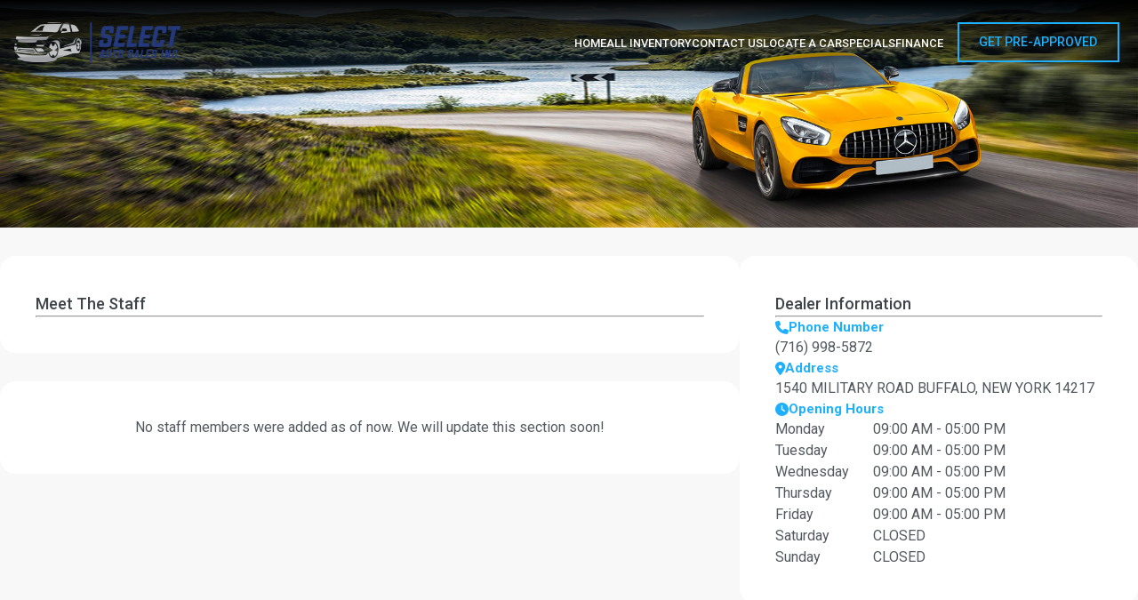

--- FILE ---
content_type: text/html; charset=UTF-8
request_url: https://selectautosalez.com/meet-the-staff/
body_size: 18227
content:
<!doctype html>
<html lang="en-US">

<head>
    <meta charset="UTF-8">
    <meta name="viewport" content="width=device-width, initial-scale=1, maximum-scale=1, user-scalable=no">
    <link rel="profile" href="https://gmpg.org/xfn/11">
    <meta name='robots' content='max-image-preview:large' />
<title>Meet the Staff</title><meta name="description" content=""><meta name="keywords" content=""><meta name="robots" content="index, follow"><link rel="canonical" href="https://selectautosalez.com/meet-the-staff/"><meta property="og:title" content="Meet the Staff"><meta property="og:description" content=""><meta property="og:image" content="https://cdn-websites.autodealersdigital.com/images/103889/logo/header_logo_663e519068077.webp"><meta property="og:url" content="https://selectautosalez.com/meet-the-staff/"><meta name="twitter:card" content="summary"><meta name="twitter:title" content="Meet the Staff"><meta name="twitter:description" content=""><meta name="twitter:image" content="https://cdn-websites.autodealersdigital.com/images/103889/logo/header_logo_663e519068077.webp"><meta property="og:type" content="website"><meta property="og:locale" content="en_US"><link rel='dns-prefetch' href='//cdnjs.cloudflare.com' />
<link rel="alternate" title="oEmbed (JSON)" type="application/json+oembed" href="https://selectautosalez.com/wp-json/oembed/1.0/embed?url=https%3A%2F%2Fselectautosalez.com%2Fmeet-the-staff%2F" />
<link rel="alternate" title="oEmbed (XML)" type="text/xml+oembed" href="https://selectautosalez.com/wp-json/oembed/1.0/embed?url=https%3A%2F%2Fselectautosalez.com%2Fmeet-the-staff%2F&#038;format=xml" />
<style id='wp-img-auto-sizes-contain-inline-css' type='text/css'>
img:is([sizes=auto i],[sizes^="auto," i]){contain-intrinsic-size:3000px 1500px}
/*# sourceURL=wp-img-auto-sizes-contain-inline-css */
</style>

<style id='wp-emoji-styles-inline-css' type='text/css'>

	img.wp-smiley, img.emoji {
		display: inline !important;
		border: none !important;
		box-shadow: none !important;
		height: 1em !important;
		width: 1em !important;
		margin: 0 0.07em !important;
		vertical-align: -0.1em !important;
		background: none !important;
		padding: 0 !important;
	}
/*# sourceURL=wp-emoji-styles-inline-css */
</style>
<link rel='stylesheet' id='wp-block-library-css' href='https://selectautosalez.com/wp-includes/css/dist/block-library/style.min.css?ver=6.9' type='text/css' media='all' />
<style id='global-styles-inline-css' type='text/css'>
:root{--wp--preset--aspect-ratio--square: 1;--wp--preset--aspect-ratio--4-3: 4/3;--wp--preset--aspect-ratio--3-4: 3/4;--wp--preset--aspect-ratio--3-2: 3/2;--wp--preset--aspect-ratio--2-3: 2/3;--wp--preset--aspect-ratio--16-9: 16/9;--wp--preset--aspect-ratio--9-16: 9/16;--wp--preset--color--black: #000000;--wp--preset--color--cyan-bluish-gray: #abb8c3;--wp--preset--color--white: #ffffff;--wp--preset--color--pale-pink: #f78da7;--wp--preset--color--vivid-red: #cf2e2e;--wp--preset--color--luminous-vivid-orange: #ff6900;--wp--preset--color--luminous-vivid-amber: #fcb900;--wp--preset--color--light-green-cyan: #7bdcb5;--wp--preset--color--vivid-green-cyan: #00d084;--wp--preset--color--pale-cyan-blue: #8ed1fc;--wp--preset--color--vivid-cyan-blue: #0693e3;--wp--preset--color--vivid-purple: #9b51e0;--wp--preset--gradient--vivid-cyan-blue-to-vivid-purple: linear-gradient(135deg,rgb(6,147,227) 0%,rgb(155,81,224) 100%);--wp--preset--gradient--light-green-cyan-to-vivid-green-cyan: linear-gradient(135deg,rgb(122,220,180) 0%,rgb(0,208,130) 100%);--wp--preset--gradient--luminous-vivid-amber-to-luminous-vivid-orange: linear-gradient(135deg,rgb(252,185,0) 0%,rgb(255,105,0) 100%);--wp--preset--gradient--luminous-vivid-orange-to-vivid-red: linear-gradient(135deg,rgb(255,105,0) 0%,rgb(207,46,46) 100%);--wp--preset--gradient--very-light-gray-to-cyan-bluish-gray: linear-gradient(135deg,rgb(238,238,238) 0%,rgb(169,184,195) 100%);--wp--preset--gradient--cool-to-warm-spectrum: linear-gradient(135deg,rgb(74,234,220) 0%,rgb(151,120,209) 20%,rgb(207,42,186) 40%,rgb(238,44,130) 60%,rgb(251,105,98) 80%,rgb(254,248,76) 100%);--wp--preset--gradient--blush-light-purple: linear-gradient(135deg,rgb(255,206,236) 0%,rgb(152,150,240) 100%);--wp--preset--gradient--blush-bordeaux: linear-gradient(135deg,rgb(254,205,165) 0%,rgb(254,45,45) 50%,rgb(107,0,62) 100%);--wp--preset--gradient--luminous-dusk: linear-gradient(135deg,rgb(255,203,112) 0%,rgb(199,81,192) 50%,rgb(65,88,208) 100%);--wp--preset--gradient--pale-ocean: linear-gradient(135deg,rgb(255,245,203) 0%,rgb(182,227,212) 50%,rgb(51,167,181) 100%);--wp--preset--gradient--electric-grass: linear-gradient(135deg,rgb(202,248,128) 0%,rgb(113,206,126) 100%);--wp--preset--gradient--midnight: linear-gradient(135deg,rgb(2,3,129) 0%,rgb(40,116,252) 100%);--wp--preset--font-size--small: 13px;--wp--preset--font-size--medium: 20px;--wp--preset--font-size--large: 36px;--wp--preset--font-size--x-large: 42px;--wp--preset--spacing--20: 0.44rem;--wp--preset--spacing--30: 0.67rem;--wp--preset--spacing--40: 1rem;--wp--preset--spacing--50: 1.5rem;--wp--preset--spacing--60: 2.25rem;--wp--preset--spacing--70: 3.38rem;--wp--preset--spacing--80: 5.06rem;--wp--preset--shadow--natural: 6px 6px 9px rgba(0, 0, 0, 0.2);--wp--preset--shadow--deep: 12px 12px 50px rgba(0, 0, 0, 0.4);--wp--preset--shadow--sharp: 6px 6px 0px rgba(0, 0, 0, 0.2);--wp--preset--shadow--outlined: 6px 6px 0px -3px rgb(255, 255, 255), 6px 6px rgb(0, 0, 0);--wp--preset--shadow--crisp: 6px 6px 0px rgb(0, 0, 0);}:where(.is-layout-flex){gap: 0.5em;}:where(.is-layout-grid){gap: 0.5em;}body .is-layout-flex{display: flex;}.is-layout-flex{flex-wrap: wrap;align-items: center;}.is-layout-flex > :is(*, div){margin: 0;}body .is-layout-grid{display: grid;}.is-layout-grid > :is(*, div){margin: 0;}:where(.wp-block-columns.is-layout-flex){gap: 2em;}:where(.wp-block-columns.is-layout-grid){gap: 2em;}:where(.wp-block-post-template.is-layout-flex){gap: 1.25em;}:where(.wp-block-post-template.is-layout-grid){gap: 1.25em;}.has-black-color{color: var(--wp--preset--color--black) !important;}.has-cyan-bluish-gray-color{color: var(--wp--preset--color--cyan-bluish-gray) !important;}.has-white-color{color: var(--wp--preset--color--white) !important;}.has-pale-pink-color{color: var(--wp--preset--color--pale-pink) !important;}.has-vivid-red-color{color: var(--wp--preset--color--vivid-red) !important;}.has-luminous-vivid-orange-color{color: var(--wp--preset--color--luminous-vivid-orange) !important;}.has-luminous-vivid-amber-color{color: var(--wp--preset--color--luminous-vivid-amber) !important;}.has-light-green-cyan-color{color: var(--wp--preset--color--light-green-cyan) !important;}.has-vivid-green-cyan-color{color: var(--wp--preset--color--vivid-green-cyan) !important;}.has-pale-cyan-blue-color{color: var(--wp--preset--color--pale-cyan-blue) !important;}.has-vivid-cyan-blue-color{color: var(--wp--preset--color--vivid-cyan-blue) !important;}.has-vivid-purple-color{color: var(--wp--preset--color--vivid-purple) !important;}.has-black-background-color{background-color: var(--wp--preset--color--black) !important;}.has-cyan-bluish-gray-background-color{background-color: var(--wp--preset--color--cyan-bluish-gray) !important;}.has-white-background-color{background-color: var(--wp--preset--color--white) !important;}.has-pale-pink-background-color{background-color: var(--wp--preset--color--pale-pink) !important;}.has-vivid-red-background-color{background-color: var(--wp--preset--color--vivid-red) !important;}.has-luminous-vivid-orange-background-color{background-color: var(--wp--preset--color--luminous-vivid-orange) !important;}.has-luminous-vivid-amber-background-color{background-color: var(--wp--preset--color--luminous-vivid-amber) !important;}.has-light-green-cyan-background-color{background-color: var(--wp--preset--color--light-green-cyan) !important;}.has-vivid-green-cyan-background-color{background-color: var(--wp--preset--color--vivid-green-cyan) !important;}.has-pale-cyan-blue-background-color{background-color: var(--wp--preset--color--pale-cyan-blue) !important;}.has-vivid-cyan-blue-background-color{background-color: var(--wp--preset--color--vivid-cyan-blue) !important;}.has-vivid-purple-background-color{background-color: var(--wp--preset--color--vivid-purple) !important;}.has-black-border-color{border-color: var(--wp--preset--color--black) !important;}.has-cyan-bluish-gray-border-color{border-color: var(--wp--preset--color--cyan-bluish-gray) !important;}.has-white-border-color{border-color: var(--wp--preset--color--white) !important;}.has-pale-pink-border-color{border-color: var(--wp--preset--color--pale-pink) !important;}.has-vivid-red-border-color{border-color: var(--wp--preset--color--vivid-red) !important;}.has-luminous-vivid-orange-border-color{border-color: var(--wp--preset--color--luminous-vivid-orange) !important;}.has-luminous-vivid-amber-border-color{border-color: var(--wp--preset--color--luminous-vivid-amber) !important;}.has-light-green-cyan-border-color{border-color: var(--wp--preset--color--light-green-cyan) !important;}.has-vivid-green-cyan-border-color{border-color: var(--wp--preset--color--vivid-green-cyan) !important;}.has-pale-cyan-blue-border-color{border-color: var(--wp--preset--color--pale-cyan-blue) !important;}.has-vivid-cyan-blue-border-color{border-color: var(--wp--preset--color--vivid-cyan-blue) !important;}.has-vivid-purple-border-color{border-color: var(--wp--preset--color--vivid-purple) !important;}.has-vivid-cyan-blue-to-vivid-purple-gradient-background{background: var(--wp--preset--gradient--vivid-cyan-blue-to-vivid-purple) !important;}.has-light-green-cyan-to-vivid-green-cyan-gradient-background{background: var(--wp--preset--gradient--light-green-cyan-to-vivid-green-cyan) !important;}.has-luminous-vivid-amber-to-luminous-vivid-orange-gradient-background{background: var(--wp--preset--gradient--luminous-vivid-amber-to-luminous-vivid-orange) !important;}.has-luminous-vivid-orange-to-vivid-red-gradient-background{background: var(--wp--preset--gradient--luminous-vivid-orange-to-vivid-red) !important;}.has-very-light-gray-to-cyan-bluish-gray-gradient-background{background: var(--wp--preset--gradient--very-light-gray-to-cyan-bluish-gray) !important;}.has-cool-to-warm-spectrum-gradient-background{background: var(--wp--preset--gradient--cool-to-warm-spectrum) !important;}.has-blush-light-purple-gradient-background{background: var(--wp--preset--gradient--blush-light-purple) !important;}.has-blush-bordeaux-gradient-background{background: var(--wp--preset--gradient--blush-bordeaux) !important;}.has-luminous-dusk-gradient-background{background: var(--wp--preset--gradient--luminous-dusk) !important;}.has-pale-ocean-gradient-background{background: var(--wp--preset--gradient--pale-ocean) !important;}.has-electric-grass-gradient-background{background: var(--wp--preset--gradient--electric-grass) !important;}.has-midnight-gradient-background{background: var(--wp--preset--gradient--midnight) !important;}.has-small-font-size{font-size: var(--wp--preset--font-size--small) !important;}.has-medium-font-size{font-size: var(--wp--preset--font-size--medium) !important;}.has-large-font-size{font-size: var(--wp--preset--font-size--large) !important;}.has-x-large-font-size{font-size: var(--wp--preset--font-size--x-large) !important;}
/*# sourceURL=global-styles-inline-css */
</style>

<style id='classic-theme-styles-inline-css' type='text/css'>
/*! This file is auto-generated */
.wp-block-button__link{color:#fff;background-color:#32373c;border-radius:9999px;box-shadow:none;text-decoration:none;padding:calc(.667em + 2px) calc(1.333em + 2px);font-size:1.125em}.wp-block-file__button{background:#32373c;color:#fff;text-decoration:none}
/*# sourceURL=/wp-includes/css/classic-themes.min.css */
</style>
<link rel='stylesheet' id='add_style-css' href='https://selectautosalez.com/wp-content/themes/website-theme-wp-v2/style.css?ver=1.5.79' type='text/css' media='all' />
<link rel='stylesheet' id='fontAwesome-css' href='https://cdnjs.cloudflare.com/ajax/libs/font-awesome/6.7.2/css/all.min.css?ver=1.5.79' type='text/css' media='all' />
<link rel='stylesheet' id='main_stylesheet-css' href='https://selectautosalez.com/wp-content/themes/website-theme-wp-v2/assets/gulp/build/css/main.css?ver=1.5.79' type='text/css' media='all' />
<link rel='stylesheet' id='page_stylesheet-css' href='https://selectautosalez.com/wp-content/themes/website-theme-wp-v2/assets/gulp/build/css/page.css?ver=1.5.79' type='text/css' media='all' />
<script type="text/javascript" src="https://selectautosalez.com/wp-includes/js/jquery/jquery.min.js?ver=3.7.1" id="jquery-core-js"></script>
<script type="text/javascript" src="https://selectautosalez.com/wp-includes/js/jquery/jquery-migrate.min.js?ver=3.4.1" id="jquery-migrate-js"></script>
<script type="text/javascript" src="https://selectautosalez.com/wp-content/themes/website-theme-wp-v2/assets/gulp/build/js/main.js?ver=1.5.79" id="main_script-js"></script>
<script type="text/javascript" src="https://selectautosalez.com/wp-content/themes/website-theme-wp-v2/assets/gulp/build/js/page.js?ver=1.5.79" id="page_script-js"></script>
<link rel="https://api.w.org/" href="https://selectautosalez.com/wp-json/" /><link rel="alternate" title="JSON" type="application/json" href="https://selectautosalez.com/wp-json/wp/v2/pages/17" /><link rel="EditURI" type="application/rsd+xml" title="RSD" href="https://selectautosalez.com/xmlrpc.php?rsd" />
<link rel="canonical" href="https://selectautosalez.com/meet-the-staff/" />
<link rel='shortlink' href='https://selectautosalez.com/?p=17' />
<link rel="shortcut icon" href="https://selectautosalez.com/wp-content/themes/website-theme-wp-v2/favicon.svg" />        <!-- Google tag (gtag.js) - Google Analytics -->
        <script async src="https://www.googletagmanager.com/gtag/js?id=G-L821XP04ZY"></script>
        <script>
        window.dataLayer = window.dataLayer || [];
        function gtag(){dataLayer.push(arguments);}
        gtag('js', new Date());

        gtag('config', 'G-L821XP04ZY');
        </script>
                <style>
        :root {
            --layout-width: 1420px;
            --primary-color: #1eb0fc;
            --modified-color: var(--primary-color);
            --font-family: "Roboto", sans-serif;
            --on-primary-color: #ffffff;
            --second-color: #ffffff;
            --on-second-color: #000000;
            --text-color: #54595f;
            --background-color: #f8f8f8;
            --on-background-color: #000000;
            --normal-font-weight: normal;
            --simi-bold-font-weight: 600;
            --bold-font-weight: bold;
            --button-height: 45px;
            --button-font-size: 14px;
            --text-line-height: 1.5;

            /* Header Wood */
            --wood-color: #48200A;
            --header-wood-text-color: #ffffff;
            /* nav bar : main menu holder styles */
            --header-background-color: #fff;
            --header-text-color: #000;
            --header-active-text-color: var(--primary-color);
            --header-hover-text-color: var(--primary-color);

            /* Get pre-approved action */
            --header-action-background-color: #FFFFFF00;
            --header-action-text-color: var(--primary-color);
            --header-action-border-color: var(--primary-color);

            /* Top bar: top bar styles */
            --top-bar-background-color: #1eb0fc;
            --top-bar-text-color: #fff;

            /* Footer colors */
            --footer-background-color: #000;
            --footer-text-color: #FFF;
        }
    </style>
    </head>

<body class="wp-singular page-template page-template-templates page-template-meet_the_staff-page page-template-templatesmeet_the_staff-page-php page page-id-17 wp-theme-website-theme-wp-v2  page_meet-the-staff template1">
<!-- Google Tag Manager -->
<script>(function(w,d,s,l,i){w[l]=w[l]||[];w[l].push({'gtm.start':
            new Date().getTime(),event:'gtm.js'});var f=d.getElementsByTagName(s)[0],
        j=d.createElement(s),dl=l!='dataLayer'?'&l='+l:'';j.async=true;j.src=
        'https://www.googletagmanager.com/gtm.js?id='+i+dl;f.parentNode.insertBefore(j,f);
    })(window,document,'script','dataLayer','GTM-P6RJC68M');</script>
<!-- End Google Tag Manager --><div id="page" class="site">
        <div class="header-layout1 header_container_main">
        <header class="header-layout-1 home-section-header website-header website-header-transparent mx-auto relative w-full box-border">
    <div class="website-header-container flex justify-center items-center mx-auto py-2 px-0 h-[70px] lg:h-[95px] box-border">
        <div class="website-navbar">
            <input class="hidden" id="drawer-input" type="checkbox">
            <label for="drawer-input" class="drawer-open">
                <span></span>
            </label>
            <div class="nav-overlay"></div>
            <div class="website-nav-logo">
                <a href="https://selectautosalez.com" class="website-logo notranslate">
                    <img src="https://cdn-websites.autodealersdigital.com/images/103889/logo/header_logo_663e519068077.webp" alt="Select Auto Sales Inc">                </a>
            </div>
            <div class="website-nav-items">
                <div class="menu-main-menu-container"><ul id="menu-main-menu" class="website-items"><li id="menu-item-518" class="menu-item menu-item-type-post_type menu-item-object-page menu-item-home menu-item-518"><a href="https://selectautosalez.com/">Home</a></li>
<li id="menu-item-519" class="menu-item menu-item-type-post_type menu-item-object-page menu-item-519"><a href="https://selectautosalez.com/all-inventory/">All Inventory</a></li>
<li id="menu-item-520" class="menu-item menu-item-type-post_type menu-item-object-page menu-item-520"><a href="https://selectautosalez.com/contact-us/">Contact Us</a></li>
<li id="menu-item-521" class="menu-item menu-item-type-post_type menu-item-object-page menu-item-521"><a href="https://selectautosalez.com/locate-a-car/">Locate a car</a></li>
<li id="menu-item-522" class="menu-item menu-item-type-post_type menu-item-object-page menu-item-522"><a href="https://selectautosalez.com/online-specials/">Specials</a></li>
<li id="menu-item-523" class="menu-item menu-item-type-post_type menu-item-object-page menu-item-523"><a href="https://selectautosalez.com/financing/">Finance</a></li>
</ul></div>            </div>
                <div class="website-nav-button website-nav-action">
        <div class="anim-layer"></div>
                    <a href="/credit-application" class="v12-button">GET PRE-APPROVED</a>
            </div>
                                            </div>

    </div>
</header>    </div>
    <main id="primary" class="site-main">
                    <section class="top-banner"
                     style="background-image: url(https://cdn-websites.autodealersdigital.com/ui_resources/pwa/header_banners/1.webp);"></section>
                <section class="main-container">
            <div class="main">
                <div class="page-content">
                    <div class="content-block content-holder">
    <div class="title">Meet the Staff</div>
    <hr class="divider">
    </div>
                    <div class="content-block"><p class="empty-staff-list-text" >No staff members were added as of now. We will update this section soon!</p> </div>

                </div>
                    <div class="side-bar">
        <div class="side-bar-block side-bar-contact-info">
    <div class="title">Dealer Information</div>
    <hr class="divider">
            <div class="info-block">
            <div class="info-block-title">
                <i class="fa-solid fa-phone"></i><span>Phone Number</span>
            </div>
            <p>(716) 998-5872</p>
        </div>
                        <div class="info-block">
            <div class="info-block-title">
                <i class="fa-solid fa-location-dot"></i><span>Address</span>
            </div>
            <p class="text-transform">1540 Military Road Buffalo, New York 14217</p>
        </div>
        
        <div class="info-block">
        <div class="info-block-title">
            <i class="fa-solid fa-clock"></i><span>Opening Hours</span>
        </div>
        <div class="side-bar-operation-info">
            <ul class="operation-list">
                                            <li class="operation-item">
                                <span class="operation-day">Monday</span>
                                <span class="operation-range">09:00 am - 05:00 pm</span>
                            </li>
                                            <li class="operation-item">
                                <span class="operation-day">Tuesday</span>
                                <span class="operation-range">09:00 am - 05:00 pm</span>
                            </li>
                                            <li class="operation-item">
                                <span class="operation-day">Wednesday</span>
                                <span class="operation-range">09:00 am - 05:00 pm</span>
                            </li>
                                            <li class="operation-item">
                                <span class="operation-day">Thursday</span>
                                <span class="operation-range">09:00 am - 05:00 pm</span>
                            </li>
                                            <li class="operation-item">
                                <span class="operation-day">Friday</span>
                                <span class="operation-range">09:00 am - 05:00 pm</span>
                            </li>
                                            <li class="operation-item">
                                <span class="operation-day">Saturday</span>
                                <span class="operation-range">Closed</span>
                            </li>
                                            <li class="operation-item">
                                <span class="operation-day">Sunday</span>
                                <span class="operation-range">Closed</span>
                            </li>
                            </ul>
        </div>
    </div>
</div>        <div class="side-bar-block side-bar-contact-form">
            <div class="contact-left-title">Request More Info</div>
            <hr class="divider"/>
                    <form id="acf-form" class="wt_form_ask" action="#" method="post">
            <input type="hidden" name="action" value="submit_acf_form">
            <input type="hidden" name="add_dealer" value="">
            <input type="hidden" name="form_type" value="wt_form_ask">
            <input type="hidden" id="acf_form_nonce" name="acf_form_nonce" value="15a662477b" /><input type="hidden" name="_wp_http_referer" value="/meet-the-staff/" />
            <h2>Ask Question</h2><div class="input_group hidden "><input value="4" type="hidden" name="type_id" id="wt_form_ask_type_id" class="form_input" placeholder="" ></div><div class="input_group hidden "><input value="" type="hidden" name="add_dealer" id="wt_form_ask_add_dealer" class="form_input" placeholder="" ></div><div class="input_group text "><input value="" type="text" name="first_name" id="wt_form_ask_first_name" class="form_input" placeholder="First Name" required><label for="wt_form_ask_first_name" class="floating_label">First Name<span class="asterisk">*</span></label><div class="required-error"></div></div><div class="input_group text "><input value="" type="text" name="last_name" id="wt_form_ask_last_name" class="form_input" placeholder="Last Name" required><label for="wt_form_ask_last_name" class="floating_label">Last Name<span class="asterisk">*</span></label><div class="required-error"></div></div><div class="input_group email "><input value="" type="email" name="email" id="wt_form_ask_email" class="form_input" placeholder="Email Address" required><label for="wt_form_ask_email" class="floating_label">Email Address<span class="asterisk">*</span></label><div class="required-error"></div></div><div class="input_group tel "><input value="" type="tel" name="phone" id="wt_form_ask_phone" class="form_input" placeholder="Phone Number" required><label for="wt_form_ask_phone" class="floating_label">Phone Number<span class="asterisk">*</span></label><div class="required-error"></div></div><div class="input_group"><textarea id="wt_form_ask_options[question]" class="form_textarea" name="options[question]" placeholder="Enter your message here" required></textarea><label class="floating_label" for="wt_form_ask_options[question]">Enter your message here<span class="asterisk">*</span></label><div class="required-error"></div></div><span>How would you like to be contacted ?</span><div class="acf-form_grouped_fields"><div class="input_group checkbox "><input value="call" type="checkbox" name="options[how_would_you_like_to_be_contacted][]" id="wt_form_ask_options[how_would_you_like_to_be_contacted][]" class="form_input" placeholder="" ><label for="wt_form_ask_options[how_would_you_like_to_be_contacted][]" class="floating_label_checkbox">Call<span class="asterisk"></span></label><div class="required-error"></div></div><div class="input_group checkbox "><input value="sms" type="checkbox" name="options[how_would_you_like_to_be_contacted][]" id="wt_form_ask_options[how_would_you_like_to_be_contacted][]" class="form_input" placeholder="" ><label for="wt_form_ask_options[how_would_you_like_to_be_contacted][]" class="floating_label_checkbox">SMS<span class="asterisk"></span></label><div class="required-error"></div></div><div class="input_group checkbox "><input value="email" type="checkbox" name="options[how_would_you_like_to_be_contacted][]" id="wt_form_ask_options[how_would_you_like_to_be_contacted][]" class="form_input" placeholder="" ><label for="wt_form_ask_options[how_would_you_like_to_be_contacted][]" class="floating_label_checkbox">Email<span class="asterisk"></span></label><div class="required-error"></div></div></div><div class="input_group checkbox agreement"><input value="" type="checkbox" name="" id="wt_form_ask_" class="form_input" placeholder="" ><label for="wt_form_ask_" class="floating_label_checkbox">I give consent for Select Auto Sales Inc to collect my contact details and to text or email me regarding this request, as well as for future company updates, appointment reminders, and customer service communications. Message frequency may vary. Message and data rates may apply. Text STOP to opt out at any time .<span class="asterisk"></span></label><div class="required-error"></div></div>
            <button type="button" id="submit-form" class="submit-form-wt_form_ask v12-button">
                Submit <i class="fas fa-spinner fa-spin loader d-none"></i></button>

        </form>

        <!-- <div id="form-message-"></div> -->


        <script>
            jQuery(document).ready(function($) {

                $('.submit-wt_form_availability,.submit-form_wt_form_trade_in,#submit-form_credit_application,#test_drive_btn, .submit-form-wt_form_ask').on('click', function(e) {
                    e.preventDefault();
                    var current_event = $(this);
                    var $form = $(this).closest('form');
                    var $submitBtn = $(this); // Use $(this) to reference the submit button directly

                    $submitBtn.prop('disabled', true);


                    if ($submitBtn.data('submitting')) {
                        return; // Exit if already submitting
                    }

                    $submitBtn.prop('disabled', true).css('pointer-events', 'none').data('submitting', true);

                    var form_valid = true;
                    $form.find('.required-error').remove();

                    $form.find('[required]').each(function() {
                        var $this = $(this);
                        $this.next('.required-error').remove();

                        if ($this.val().trim() === '') {
                            form_valid = false;
                            if (!$form.hasClass("wt_form_preset")) {
                                $this.after('<div class="required-error">This field is required.</div>');
                            } else {
                                $this.parents(".input_group").append('<div class="required-error">This field is required.</div>');
                            }

                        } else if ($this.hasClass("invalid-input")) {
                            form_valid = false;
                            var errorMessage = 'This field is invalid.';

                            if ($this.attr('type') === 'tel') {
                                errorMessage = 'This field is invalid. Please use the example format: (XXX) XXX-XXXX.';
                            } else if ($this.attr('type') === 'email') {
                                errorMessage = 'This field is invalid. Please enter a valid email address.';
                            }

                            $this.after('<div class="required-error">' + errorMessage + '</div>');
                        }
                    });
                    if ($(this).parents("#acf-form").find("#acceptCondition").length > 0) {
                        if ($(this).parents("#acf-form").find("#acceptCondition").val() == 0) {
                            $(this).parents("#acf-form").find(".group-acceptCondition label").each(function() {
                                this.style.setProperty("color", "red", "important");
                            });
                            form_valid = false;
                                                    }

                    }


                    if ($(this).parents("#acf-form").find(".Co-App").length > 0) {
                        const hiddenInputs = $(this).parents("#acf-form").find('.Co-App');
                        hiddenInputs.each(function() {
                            if ($(this).hasClass("d-none")) {
                                $(this).remove();
                            }
                        });
                    }


                    if (form_valid) {
                        var formData = new FormData($form[0]);
                        const urlParams = new URLSearchParams(window.location.search);
                        const vehicle_id = urlParams.get("vehicle_id");
                        if (vehicle_id) {
                            formData.append("vehicle_id", vehicle_id);
                        } else {
                            const vehicle_of_interest = document.getElementById("v-interest");
                            if (vehicle_of_interest && vehicle_of_interest.value) {
                                formData.append("vehicle_id", vehicle_of_interest.value);
                            };
                        }
                        const cleanedFormData = new FormData();
                        for (let [key, value] of formData.entries()) {
                            if (value !== null && value !== undefined && value !== "") {
                                cleanedFormData.append(key, value);
                            }
                        }
                        $.ajax({
                            type: 'POST',
                            url: 'https://selectautosalez.com/wp-admin/admin-ajax.php',
                            data: cleanedFormData,
                            processData: false,
                            contentType: false,
                            beforeSend: function() {
                                current_event.closest('form').find('.loader').toggleClass('d-none');
                            },
                            success: function(response) {
                                if (response.response_code === 200) {
                                    $('#form-message-wt_form_ask').html(response);
                                    $('#form-message-wt_form_ask').show();
                                    $form[0].reset();

                                    var formtype = "wt_form_ask";
                                    if (formtype === 'wt_form_landing_page') {
                                        const parsedResponse = JSON.parse(response.crm_response);
                                        const appointmentUrl = parsedResponse.result.appointment_url;
                                        const urlParams = new URLSearchParams(window.location.search);
                                        const destination = urlParams.get('destination');
                                        const abTest = urlParams.has('ab-test');
                                        if (abTest) {
                                            const urls = ['/thank-you/', '/book-an-appointment/'];
                                            const randomUrl = urls[Math.floor(Math.random() * urls.length)];
                                            if (randomUrl == "/book-an-appointment/" && appointmentUrl) {
                                                window.location.href = `${randomUrl}?appointmentUrl=${encodeURIComponent(appointmentUrl)}`;
                                            } else {
                                                window.location.href = randomUrl;
                                            }
                                        } else {
                                            if (destination && appointmentUrl) {
                                                window.location.href = destination === 'thank-you' ?
                                                    '/thank-you/' :
                                                    `/book-an-appointment/?appointmentUrl=${encodeURIComponent(appointmentUrl)}`;
                                            } else {
                                                window.location.href = '/thank-you/';
                                            }
                                        }
                                    } else {
                                        if (response) {
                                            $(".popup-after-submit").toggle();
                                            $(".popup-after-submit").find("h3").html('Thank You.');
                                            $(".popup-after-submit").find("p").html("We've got your request.</br>Someone on our team will get back to you shortly.");
                                            if ($form.hasClass("wt_form_custom")) {
                                                $(".wt_form_custom").find(".step").addClass('d-none')
                                                $(".wt_form_custom").find(".step-1").removeClass('d-none')
                                                $(".wt_form_custom").find(".btn-next").data("step", 1)
                                                $(".wt_form_custom").find(".btn-next").removeClass("d-none")
                                                $(".wt_form_custom").find(".btn-prev").addClass("d-none")
                                                $(".wt_form_custom").find(".btn-send").addClass("d-none")
                                            }

                                        } else {
                                            $(".popup-after-submit").toggle();
                                            $(".popup-after-submit").find("h3").html('');
                                            $(".popup-after-submit").find("p").html('<span style="color:#ff9900 !important">&#9888;</span> !Ops, Something went wrong, please try again.<br>');
                                        }
                                    }
                                } else {
                                    const responseBody = JSON.parse(response.body);
                                    const errorMessage = responseBody.status.message.join('<br>');

                                    $(".popup-after-submit").toggle();
                                    $(".popup-after-submit").find("h3").html('<span style="color:#ff9900 !important">&#9888;</span>!Ops');
                                    $(".popup-after-submit").find("p").html(errorMessage);
                                }
                            },
                            error: function(xhr, status, error) {
                                console.error('AJAX error:', status, error);
                                $('#form-message-wt_form_ask').html('<div class="error-message">Error: ' + error + '</div>');
                                $('#form-message-wt_form_ask').show();
                            },
                            complete: function() {
                                current_event.closest('form').find('.loader').toggleClass('d-none');
                                $submitBtn.prop('disabled', false).css('pointer-events', 'auto').data('submitting', false);
                                if ($form.hasClass("wt_form_preset")) {

                                    $(".wt_form_preset").find(".group-acceptCondition label").each(function() {
                                        this.style.setProperty("color", "#a0a0a0", "important");
                                    });
                                    $(".wt_form_preset").find("#acceptCondition").prop('checked', false);
                                    $(".wt_form_preset").find("#acceptCondition").val(0)

                                    $(".select-search-car").val(null).trigger('change');
                                }
                            }
                        });
                    } else {
                        if (!$form.hasClass("wt_form_preset") && !$submitBtn.hasClass("submit-form-wt_form_lead_maximizer")) {
                            try {
                                $('html, body').animate({
                                    scrollTop: $form.find('.required-error').first().offset().top - 100
                                }, 500);
                            } catch (error) {
                                console.error("error scroll animation:", error);
                            }
                        }

                        if (!$form.hasClass("wt_form_preset")) {
                            $form.find('#form-message-wt_form_ask').html('<div class="error-message">Please fill in all required fields.</div>');
                            $('#form-message-wt_form_ask').html('<div class="error-message">Please fill in all required fields.</div>');
                            $('#form-message-wt_form_ask').show();
                        } else {
                            $form.find('#form-message-wt_form_preset').html('<div class="error-message">Please fill in all required fields.</div>');
                            $('#form-message-wt_form_preset').html('<div class="error-message">Please fill in all required fields.</div>');
                            $('#form-message-wt_form_preset').show();
                        }

                        $submitBtn.prop('disabled', false).css('pointer-events', 'auto').data('submitting', false);
                    }
                });
            });
        </script>
        </div>
    </div>
            </div>

            <!-- Featured Cars -->
                <div class="bottom-section">
        <div class="bottom-section-title">Featured Cars</div>
        <hr class="bottom-section-title-divider">
        <!-- swiper inventory start -->
        <div class="inventory_home_slider">
            <div class="swiper-container inventory-cards-swiper">
                <div class="swiper-wrapper">
                                            <div class="swiper-slide">
                            <div class="inventory-card">
                                <a href="/vehicles/10831204-2015-Cadillac-XTS /">
                                    <div class="inventory-images-swiper">
                                        <div class="images-swiper-holder image-placeholder">
                                            <div class="swiper inventory-card-images-swiper">
                                                <div class="swiper-wrapper">
                                                                                                                                                                        <div class="swiper-slide">
                                                                                                                                <img src="https://cdn-thumbor.autodealersdigital.com/unsafe/fit-in/1000x750/filters:upscale():max_bytes(500000):quality(100):fill(blur):sharpen(0.7,0.5,true):format(jpg)/103889/10831204/532391763219191.jpg" class="inventory-image" alt="">
                                                            </div>
                                                                                                                    <div class="swiper-slide">
                                                                                                                                <img src="https://cdn-thumbor.autodealersdigital.com/unsafe/fit-in/1000x750/filters:upscale():max_bytes(500000):quality(100):fill(blur):sharpen(0.7,0.5,true):format(jpg)/103889/10831204/666141763219198.jpg" class="inventory-image" alt="">
                                                            </div>
                                                                                                                    <div class="swiper-slide">
                                                                                                                                <img src="https://cdn-thumbor.autodealersdigital.com/unsafe/fit-in/1000x750/filters:upscale():max_bytes(500000):quality(100):fill(blur):sharpen(0.7,0.5,true):format(jpg)/103889/10831204/701621763219203.jpg" class="inventory-image" alt="">
                                                            </div>
                                                                                                                    <div class="swiper-slide">
                                                                                                                                <img src="https://cdn-thumbor.autodealersdigital.com/unsafe/fit-in/1000x750/filters:upscale():max_bytes(500000):quality(100):fill(blur):sharpen(0.7,0.5,true):format(jpg)/103889/10831204/429411763219209.jpg" class="inventory-image" alt="">
                                                            </div>
                                                                                                                    <div class="swiper-slide">
                                                                                                                                <img src="https://cdn-thumbor.autodealersdigital.com/unsafe/fit-in/1000x750/filters:upscale():max_bytes(500000):quality(100):fill(blur):sharpen(0.7,0.5,true):format(jpg)/103889/10831204/319341763219218.jpg" class="inventory-image" alt="">
                                                            </div>
                                                                                                                    <div class="swiper-slide">
                                                                                                                                <img src="https://cdn-thumbor.autodealersdigital.com/unsafe/fit-in/1000x750/filters:upscale():max_bytes(500000):quality(100):fill(blur):sharpen(0.7,0.5,true):format(jpg)/103889/10831204/275811763219244.jpg" class="inventory-image" alt="">
                                                            </div>
                                                                                                                    <div class="swiper-slide">
                                                                                                                                <img src="https://cdn-thumbor.autodealersdigital.com/unsafe/fit-in/1000x750/filters:upscale():max_bytes(500000):quality(100):fill(blur):sharpen(0.7,0.5,true):format(jpg)/103889/10831204/370111763219257.jpg" class="inventory-image" alt="">
                                                            </div>
                                                                                                                    <div class="swiper-slide">
                                                                                                                                <img src="https://cdn-thumbor.autodealersdigital.com/unsafe/fit-in/1000x750/filters:upscale():max_bytes(500000):quality(100):fill(blur):sharpen(0.7,0.5,true):format(jpg)/103889/10831204/229531763219269.jpg" class="inventory-image" alt="">
                                                            </div>
                                                                                                                    <div class="swiper-slide">
                                                                                                                                <img src="https://cdn-thumbor.autodealersdigital.com/unsafe/fit-in/1000x750/filters:upscale():max_bytes(500000):quality(100):fill(blur):sharpen(0.7,0.5,true):format(jpg)/103889/10831204/830531763219283.jpg" class="inventory-image" alt="">
                                                            </div>
                                                                                                                    <div class="swiper-slide">
                                                                                                                                <img src="https://cdn-thumbor.autodealersdigital.com/unsafe/fit-in/1000x750/filters:upscale():max_bytes(500000):quality(100):fill(blur):sharpen(0.7,0.5,true):format(jpg)/103889/10831204/384071763219292.jpg" class="inventory-image" alt="">
                                                            </div>
                                                                                                                    <div class="swiper-slide">
                                                                                                                                <img src="https://cdn-thumbor.autodealersdigital.com/unsafe/fit-in/1000x750/filters:upscale():max_bytes(500000):quality(100):fill(blur):sharpen(0.7,0.5,true):format(jpg)/103889/10831204/948821763219300.jpg" class="inventory-image" alt="">
                                                            </div>
                                                                                                                    <div class="swiper-slide">
                                                                                                                                <img src="https://cdn-thumbor.autodealersdigital.com/unsafe/fit-in/1000x750/filters:upscale():max_bytes(500000):quality(100):fill(blur):sharpen(0.7,0.5,true):format(jpg)/103889/10831204/377361763219305.jpg" class="inventory-image" alt="">
                                                            </div>
                                                                                                                    <div class="swiper-slide">
                                                                                                                                <img src="https://cdn-thumbor.autodealersdigital.com/unsafe/fit-in/1000x750/filters:upscale():max_bytes(500000):quality(100):fill(blur):sharpen(0.7,0.5,true):format(jpg)/103889/10831204/565161763219313.jpg" class="inventory-image" alt="">
                                                            </div>
                                                                                                                    <div class="swiper-slide">
                                                                                                                                <img src="https://cdn-thumbor.autodealersdigital.com/unsafe/fit-in/1000x750/filters:upscale():max_bytes(500000):quality(100):fill(blur):sharpen(0.7,0.5,true):format(jpg)/103889/10831204/735841763219320.jpg" class="inventory-image" alt="">
                                                            </div>
                                                                                                                    <div class="swiper-slide">
                                                                                                                                <img src="https://cdn-thumbor.autodealersdigital.com/unsafe/fit-in/1000x750/filters:upscale():max_bytes(500000):quality(100):fill(blur):sharpen(0.7,0.5,true):format(jpg)/103889/10831204/111301763219328.jpg" class="inventory-image" alt="">
                                                            </div>
                                                                                                                    <div class="swiper-slide">
                                                                                                                                <img src="https://cdn-thumbor.autodealersdigital.com/unsafe/fit-in/1000x750/filters:upscale():max_bytes(500000):quality(100):fill(blur):sharpen(0.7,0.5,true):format(jpg)/103889/10831204/442201763219338.jpg" class="inventory-image" alt="">
                                                            </div>
                                                                                                                    <div class="swiper-slide">
                                                                                                                                <img src="https://cdn-thumbor.autodealersdigital.com/unsafe/fit-in/1000x750/filters:upscale():max_bytes(500000):quality(100):fill(blur):sharpen(0.7,0.5,true):format(jpg)/103889/10831204/767101763219350.jpg" class="inventory-image" alt="">
                                                            </div>
                                                                                                                    <div class="swiper-slide">
                                                                                                                                <img src="https://cdn-thumbor.autodealersdigital.com/unsafe/fit-in/1000x750/filters:upscale():max_bytes(500000):quality(100):fill(blur):sharpen(0.7,0.5,true):format(jpg)/103889/10831204/171401763219356.jpg" class="inventory-image" alt="">
                                                            </div>
                                                                                                                    <div class="swiper-slide">
                                                                                                                                <img src="https://cdn-thumbor.autodealersdigital.com/unsafe/fit-in/1000x750/filters:upscale():max_bytes(500000):quality(100):fill(blur):sharpen(0.7,0.5,true):format(jpg)/103889/10831204/399801763219363.jpg" class="inventory-image" alt="">
                                                            </div>
                                                                                                                    <div class="swiper-slide">
                                                                                                                                <img src="https://cdn-thumbor.autodealersdigital.com/unsafe/fit-in/1000x750/filters:upscale():max_bytes(500000):quality(100):fill(blur):sharpen(0.7,0.5,true):format(jpg)/103889/10831204/345171764275973.jpg" class="inventory-image" alt="">
                                                            </div>
                                                                                                                    <div class="swiper-slide">
                                                                                                                                <img src="https://cdn-thumbor.autodealersdigital.com/unsafe/fit-in/1000x750/filters:upscale():max_bytes(500000):quality(100):fill(blur):sharpen(0.7,0.5,true):format(jpg)/103889/10831204/606111764275975.jpg" class="inventory-image" alt="">
                                                            </div>
                                                                                                                    <div class="swiper-slide">
                                                                                                                                <img src="https://cdn-thumbor.autodealersdigital.com/unsafe/fit-in/1000x750/filters:upscale():max_bytes(500000):quality(100):fill(blur):sharpen(0.7,0.5,true):format(jpg)/103889/10831204/909611764275976.jpg" class="inventory-image" alt="">
                                                            </div>
                                                                                                                    <div class="swiper-slide">
                                                                                                                                <img src="https://cdn-thumbor.autodealersdigital.com/unsafe/fit-in/1000x750/filters:upscale():max_bytes(500000):quality(100):fill(blur):sharpen(0.7,0.5,true):format(jpg)/103889/10831204/561641764275977.jpg" class="inventory-image" alt="">
                                                            </div>
                                                                                                                                                            </div>
                                                <div class="inventory-card-images-swiper-swiper-pagination swiper-pagination"></div>
                                            </div>
                                        </div>
                                    </div>
                                    <div class="inventory-info-holder">
                                        <div class="title-price-holder">
                                            <div class="title-holder">
                                                <h4 class="title">
                                                    2015 Cadillac XTS                                                 </h4>
                                            </div>
                                            <div class="price-holder">
                                                                                                    <h4 class="display-price">
                                                        $11,999                                                    </h4>
                                                                                            </div>
                                        </div>
                                        <div class="inventory-info-trim">
                                            <p>
                                                Introducing the 2015 Cadillac XTS 4dr Sdn Luxury AWD Automatic, a luxurious and powerful sedan…                                            </p>
                                        </div>
                                        <div class="inventory-action-holder">
                                            <div class="list-icon-info">
                                                <ul class="icons-list-info">
                                                    <ul class="icons-list-info">
                                                                                                                        <li class="icon-info-item">
                                                                    <img src="https://selectautosalez.com/wp-content/themes/website-theme-wp-v2/assets/icons/global/mileage-icon.svg" alt="">
                                                                    <span>116,488 Mi</span>
                                                                </li>
                                                                                                                                                                                    <li class="icon-info-item">
                                                                    <img src="https://selectautosalez.com/wp-content/themes/website-theme-wp-v2/assets/icons/global/factory-color-icon.svg" alt="">
                                                                    <span>Black</span>
                                                                </li>
                                                                                                                </ul>
                                                </ul>
                                            </div>
                                        </div>
                                        <div class="inventory-action">
                                            <p class="bottom-featured-view-details">View Details</p>
                                        </div>
                                    </div>
                                </a>
                            </div>
                        </div>
                                            <div class="swiper-slide">
                            <div class="inventory-card">
                                <a href="/vehicles/9895878-2012-Chevrolet-Cruze/">
                                    <div class="inventory-images-swiper">
                                        <div class="images-swiper-holder image-placeholder">
                                            <div class="swiper inventory-card-images-swiper">
                                                <div class="swiper-wrapper">
                                                                                                                                                                        <div class="swiper-slide">
                                                                                                                                <img src="https://cdn-thumbor.autodealersdigital.com/unsafe/fit-in/1000x750/filters:upscale():max_bytes(500000):quality(100):fill(blur):sharpen(0.7,0.5,true):format(jpg)/103889/9895878/109911750373421.jpg" class="inventory-image" alt="">
                                                            </div>
                                                                                                                    <div class="swiper-slide">
                                                                                                                                <img src="https://cdn-thumbor.autodealersdigital.com/unsafe/fit-in/1000x750/filters:upscale():max_bytes(500000):quality(100):fill(blur):sharpen(0.7,0.5,true):format(jpg)/103889/9895878/435361750373423.jpg" class="inventory-image" alt="">
                                                            </div>
                                                                                                                    <div class="swiper-slide">
                                                                                                                                <img src="https://cdn-thumbor.autodealersdigital.com/unsafe/fit-in/1000x750/filters:upscale():max_bytes(500000):quality(100):fill(blur):sharpen(0.7,0.5,true):format(jpg)/103889/9895878/140881750373425.jpg" class="inventory-image" alt="">
                                                            </div>
                                                                                                                    <div class="swiper-slide">
                                                                                                                                <img src="https://cdn-thumbor.autodealersdigital.com/unsafe/fit-in/1000x750/filters:upscale():max_bytes(500000):quality(100):fill(blur):sharpen(0.7,0.5,true):format(jpg)/103889/9895878/870231750373426.jpg" class="inventory-image" alt="">
                                                            </div>
                                                                                                                    <div class="swiper-slide">
                                                                                                                                <img src="https://cdn-thumbor.autodealersdigital.com/unsafe/fit-in/1000x750/filters:upscale():max_bytes(500000):quality(100):fill(blur):sharpen(0.7,0.5,true):format(jpg)/103889/9895878/969531750373428.jpg" class="inventory-image" alt="">
                                                            </div>
                                                                                                                    <div class="swiper-slide">
                                                                                                                                <img src="https://cdn-thumbor.autodealersdigital.com/unsafe/fit-in/1000x750/filters:upscale():max_bytes(500000):quality(100):fill(blur):sharpen(0.7,0.5,true):format(jpg)/103889/9895878/375211750373430.jpg" class="inventory-image" alt="">
                                                            </div>
                                                                                                                    <div class="swiper-slide">
                                                                                                                                <img src="https://cdn-thumbor.autodealersdigital.com/unsafe/fit-in/1000x750/filters:upscale():max_bytes(500000):quality(100):fill(blur):sharpen(0.7,0.5,true):format(jpg)/103889/9895878/380791750373432.jpg" class="inventory-image" alt="">
                                                            </div>
                                                                                                                    <div class="swiper-slide">
                                                                                                                                <img src="https://cdn-thumbor.autodealersdigital.com/unsafe/fit-in/1000x750/filters:upscale():max_bytes(500000):quality(100):fill(blur):sharpen(0.7,0.5,true):format(jpg)/103889/9895878/820381750373434.jpg" class="inventory-image" alt="">
                                                            </div>
                                                                                                                    <div class="swiper-slide">
                                                                                                                                <img src="https://cdn-thumbor.autodealersdigital.com/unsafe/fit-in/1000x750/filters:upscale():max_bytes(500000):quality(100):fill(blur):sharpen(0.7,0.5,true):format(jpg)/103889/9895878/244621750373436.jpg" class="inventory-image" alt="">
                                                            </div>
                                                                                                                    <div class="swiper-slide">
                                                                                                                                <img src="https://cdn-thumbor.autodealersdigital.com/unsafe/fit-in/1000x750/filters:upscale():max_bytes(500000):quality(100):fill(blur):sharpen(0.7,0.5,true):format(jpg)/103889/9895878/463911750373437.jpg" class="inventory-image" alt="">
                                                            </div>
                                                                                                                    <div class="swiper-slide">
                                                                                                                                <img src="https://cdn-thumbor.autodealersdigital.com/unsafe/fit-in/1000x750/filters:upscale():max_bytes(500000):quality(100):fill(blur):sharpen(0.7,0.5,true):format(jpg)/103889/9895878/824661750373439.jpg" class="inventory-image" alt="">
                                                            </div>
                                                                                                                    <div class="swiper-slide">
                                                                                                                                <img src="https://cdn-thumbor.autodealersdigital.com/unsafe/fit-in/1000x750/filters:upscale():max_bytes(500000):quality(100):fill(blur):sharpen(0.7,0.5,true):format(jpg)/103889/9895878/169801750373440.jpg" class="inventory-image" alt="">
                                                            </div>
                                                                                                                    <div class="swiper-slide">
                                                                                                                                <img src="https://cdn-thumbor.autodealersdigital.com/unsafe/fit-in/1000x750/filters:upscale():max_bytes(500000):quality(100):fill(blur):sharpen(0.7,0.5,true):format(jpg)/103889/9895878/325851750373442.jpg" class="inventory-image" alt="">
                                                            </div>
                                                                                                                    <div class="swiper-slide">
                                                                                                                                <img src="https://cdn-thumbor.autodealersdigital.com/unsafe/fit-in/1000x750/filters:upscale():max_bytes(500000):quality(100):fill(blur):sharpen(0.7,0.5,true):format(jpg)/103889/9895878/740931750373443.jpg" class="inventory-image" alt="">
                                                            </div>
                                                                                                                    <div class="swiper-slide">
                                                                                                                                <img src="https://cdn-thumbor.autodealersdigital.com/unsafe/fit-in/1000x750/filters:upscale():max_bytes(500000):quality(100):fill(blur):sharpen(0.7,0.5,true):format(jpg)/103889/9895878/894911750373654.jpg" class="inventory-image" alt="">
                                                            </div>
                                                                                                                    <div class="swiper-slide">
                                                                                                                                <img src="https://cdn-thumbor.autodealersdigital.com/unsafe/fit-in/1000x750/filters:upscale():max_bytes(500000):quality(100):fill(blur):sharpen(0.7,0.5,true):format(jpg)/103889/9895878/291681750373659.jpg" class="inventory-image" alt="">
                                                            </div>
                                                                                                                    <div class="swiper-slide">
                                                                                                                                <img src="https://cdn-thumbor.autodealersdigital.com/unsafe/fit-in/1000x750/filters:upscale():max_bytes(500000):quality(100):fill(blur):sharpen(0.7,0.5,true):format(jpg)/103889/9895878/982921750373662.jpg" class="inventory-image" alt="">
                                                            </div>
                                                                                                                    <div class="swiper-slide">
                                                                                                                                <img src="https://cdn-thumbor.autodealersdigital.com/unsafe/fit-in/1000x750/filters:upscale():max_bytes(500000):quality(100):fill(blur):sharpen(0.7,0.5,true):format(jpg)/103889/9895878/901861750373663.jpg" class="inventory-image" alt="">
                                                            </div>
                                                                                                                    <div class="swiper-slide">
                                                                                                                                <img src="https://cdn-thumbor.autodealersdigital.com/unsafe/fit-in/1000x750/filters:upscale():max_bytes(500000):quality(100):fill(blur):sharpen(0.7,0.5,true):format(jpg)/103889/9895878/386171750373664.jpg" class="inventory-image" alt="">
                                                            </div>
                                                                                                                    <div class="swiper-slide">
                                                                                                                                <img src="https://cdn-thumbor.autodealersdigital.com/unsafe/fit-in/1000x750/filters:upscale():max_bytes(500000):quality(100):fill(blur):sharpen(0.7,0.5,true):format(jpg)/103889/9895878/832741750373666.jpg" class="inventory-image" alt="">
                                                            </div>
                                                                                                                                                            </div>
                                                <div class="inventory-card-images-swiper-swiper-pagination swiper-pagination"></div>
                                            </div>
                                        </div>
                                    </div>
                                    <div class="inventory-info-holder">
                                        <div class="title-price-holder">
                                            <div class="title-holder">
                                                <h4 class="title">
                                                    2012 Chevrolet Cruze                                                </h4>
                                            </div>
                                            <div class="price-holder">
                                                                                                    <h4 class="display-price">
                                                        $6,999                                                    </h4>
                                                                                            </div>
                                        </div>
                                        <div class="inventory-info-trim">
                                            <p>
                                                Introducing the stylish and efficient 2012 Chevrolet Cruze 4dr Sdn LS Automatic, the perfect combination…                                            </p>
                                        </div>
                                        <div class="inventory-action-holder">
                                            <div class="list-icon-info">
                                                <ul class="icons-list-info">
                                                    <ul class="icons-list-info">
                                                                                                                        <li class="icon-info-item">
                                                                    <img src="https://selectautosalez.com/wp-content/themes/website-theme-wp-v2/assets/icons/global/mileage-icon.svg" alt="">
                                                                    <span>83,700 Mi</span>
                                                                </li>
                                                                                                                                                                                    <li class="icon-info-item">
                                                                    <img src="https://selectautosalez.com/wp-content/themes/website-theme-wp-v2/assets/icons/global/factory-color-icon.svg" alt="">
                                                                    <span>Blue</span>
                                                                </li>
                                                                                                                </ul>
                                                </ul>
                                            </div>
                                        </div>
                                        <div class="inventory-action">
                                            <p class="bottom-featured-view-details">View Details</p>
                                        </div>
                                    </div>
                                </a>
                            </div>
                        </div>
                                            <div class="swiper-slide">
                            <div class="inventory-card">
                                <a href="/vehicles/11067171-2014-Chevrolet-Express Cutaway/">
                                    <div class="inventory-images-swiper">
                                        <div class="images-swiper-holder image-placeholder">
                                            <div class="swiper inventory-card-images-swiper">
                                                <div class="swiper-wrapper">
                                                                                                                                                                        <div class="swiper-slide">
                                                                                                                                <img src="https://cdn-thumbor.autodealersdigital.com/unsafe/fit-in/1000x750/filters:upscale():max_bytes(500000):quality(100):fill(blur):sharpen(0.7,0.5,true):format(jpg)/103889/11067171/161291767806850.jpg" class="inventory-image" alt="">
                                                            </div>
                                                                                                                    <div class="swiper-slide">
                                                                                                                                <img src="https://cdn-thumbor.autodealersdigital.com/unsafe/fit-in/1000x750/filters:upscale():max_bytes(500000):quality(100):fill(blur):sharpen(0.7,0.5,true):format(jpg)/103889/11067171/196571767806851.jpg" class="inventory-image" alt="">
                                                            </div>
                                                                                                                    <div class="swiper-slide">
                                                                                                                                <img src="https://cdn-thumbor.autodealersdigital.com/unsafe/fit-in/1000x750/filters:upscale():max_bytes(500000):quality(100):fill(blur):sharpen(0.7,0.5,true):format(jpg)/103889/11067171/931751767806852.jpg" class="inventory-image" alt="">
                                                            </div>
                                                                                                                    <div class="swiper-slide">
                                                                                                                                <img src="https://cdn-thumbor.autodealersdigital.com/unsafe/fit-in/1000x750/filters:upscale():max_bytes(500000):quality(100):fill(blur):sharpen(0.7,0.5,true):format(jpg)/103889/11067171/153121767806853.jpg" class="inventory-image" alt="">
                                                            </div>
                                                                                                                    <div class="swiper-slide">
                                                                                                                                <img src="https://cdn-thumbor.autodealersdigital.com/unsafe/fit-in/1000x750/filters:upscale():max_bytes(500000):quality(100):fill(blur):sharpen(0.7,0.5,true):format(jpg)/103889/11067171/950731767806854.jpg" class="inventory-image" alt="">
                                                            </div>
                                                                                                                    <div class="swiper-slide">
                                                                                                                                <img src="https://cdn-thumbor.autodealersdigital.com/unsafe/fit-in/1000x750/filters:upscale():max_bytes(500000):quality(100):fill(blur):sharpen(0.7,0.5,true):format(jpg)/103889/11067171/539341767806855.jpg" class="inventory-image" alt="">
                                                            </div>
                                                                                                                    <div class="swiper-slide">
                                                                                                                                <img src="https://cdn-thumbor.autodealersdigital.com/unsafe/fit-in/1000x750/filters:upscale():max_bytes(500000):quality(100):fill(blur):sharpen(0.7,0.5,true):format(jpg)/103889/11067171/714211767806856.jpg" class="inventory-image" alt="">
                                                            </div>
                                                                                                                    <div class="swiper-slide">
                                                                                                                                <img src="https://cdn-thumbor.autodealersdigital.com/unsafe/fit-in/1000x750/filters:upscale():max_bytes(500000):quality(100):fill(blur):sharpen(0.7,0.5,true):format(jpg)/103889/11067171/865451767806858.jpg" class="inventory-image" alt="">
                                                            </div>
                                                                                                                    <div class="swiper-slide">
                                                                                                                                <img src="https://cdn-thumbor.autodealersdigital.com/unsafe/fit-in/1000x750/filters:upscale():max_bytes(500000):quality(100):fill(blur):sharpen(0.7,0.5,true):format(jpg)/103889/11067171/773211767806858.jpg" class="inventory-image" alt="">
                                                            </div>
                                                                                                                    <div class="swiper-slide">
                                                                                                                                <img src="https://cdn-thumbor.autodealersdigital.com/unsafe/fit-in/1000x750/filters:upscale():max_bytes(500000):quality(100):fill(blur):sharpen(0.7,0.5,true):format(jpg)/103889/11067171/835591767806859.jpg" class="inventory-image" alt="">
                                                            </div>
                                                                                                                    <div class="swiper-slide">
                                                                                                                                <img src="https://cdn-thumbor.autodealersdigital.com/unsafe/fit-in/1000x750/filters:upscale():max_bytes(500000):quality(100):fill(blur):sharpen(0.7,0.5,true):format(jpg)/103889/11067171/677751767806861.jpg" class="inventory-image" alt="">
                                                            </div>
                                                                                                                    <div class="swiper-slide">
                                                                                                                                <img src="https://cdn-thumbor.autodealersdigital.com/unsafe/fit-in/1000x750/filters:upscale():max_bytes(500000):quality(100):fill(blur):sharpen(0.7,0.5,true):format(jpg)/103889/11067171/876461767806862.jpg" class="inventory-image" alt="">
                                                            </div>
                                                                                                                    <div class="swiper-slide">
                                                                                                                                <img src="https://cdn-thumbor.autodealersdigital.com/unsafe/fit-in/1000x750/filters:upscale():max_bytes(500000):quality(100):fill(blur):sharpen(0.7,0.5,true):format(jpg)/103889/11067171/529631767806863.jpg" class="inventory-image" alt="">
                                                            </div>
                                                                                                                    <div class="swiper-slide">
                                                                                                                                <img src="https://cdn-thumbor.autodealersdigital.com/unsafe/fit-in/1000x750/filters:upscale():max_bytes(500000):quality(100):fill(blur):sharpen(0.7,0.5,true):format(jpg)/103889/11067171/362681767806864.jpg" class="inventory-image" alt="">
                                                            </div>
                                                                                                                    <div class="swiper-slide">
                                                                                                                                <img src="https://cdn-thumbor.autodealersdigital.com/unsafe/fit-in/1000x750/filters:upscale():max_bytes(500000):quality(100):fill(blur):sharpen(0.7,0.5,true):format(jpg)/103889/11067171/937901767806865.jpg" class="inventory-image" alt="">
                                                            </div>
                                                                                                                                                            </div>
                                                <div class="inventory-card-images-swiper-swiper-pagination swiper-pagination"></div>
                                            </div>
                                        </div>
                                    </div>
                                    <div class="inventory-info-holder">
                                        <div class="title-price-holder">
                                            <div class="title-holder">
                                                <h4 class="title">
                                                    2014 Chevrolet Express Cutaway                                                </h4>
                                            </div>
                                            <div class="price-holder">
                                                                                                    <h4 class="display-price">
                                                        $14,895                                                    </h4>
                                                                                            </div>
                                        </div>
                                        <div class="inventory-info-trim">
                                            <p>
                                                The 2014 Chevrolet Express Cutaway 3500 Van 177 is a powerful and versatile workhorse, perfect…                                            </p>
                                        </div>
                                        <div class="inventory-action-holder">
                                            <div class="list-icon-info">
                                                <ul class="icons-list-info">
                                                    <ul class="icons-list-info">
                                                                                                                        <li class="icon-info-item">
                                                                    <img src="https://selectautosalez.com/wp-content/themes/website-theme-wp-v2/assets/icons/global/mileage-icon.svg" alt="">
                                                                    <span>76,437 Mi</span>
                                                                </li>
                                                                                                                                                                                    <li class="icon-info-item">
                                                                    <img src="https://selectautosalez.com/wp-content/themes/website-theme-wp-v2/assets/icons/global/factory-color-icon.svg" alt="">
                                                                    <span>White</span>
                                                                </li>
                                                                                                                </ul>
                                                </ul>
                                            </div>
                                        </div>
                                        <div class="inventory-action">
                                            <p class="bottom-featured-view-details">View Details</p>
                                        </div>
                                    </div>
                                </a>
                            </div>
                        </div>
                                            <div class="swiper-slide">
                            <div class="inventory-card">
                                <a href="/vehicles/9897815-2016-Chevrolet-Traverse/">
                                    <div class="inventory-images-swiper">
                                        <div class="images-swiper-holder image-placeholder">
                                            <div class="swiper inventory-card-images-swiper">
                                                <div class="swiper-wrapper">
                                                                                                                                                                        <div class="swiper-slide">
                                                                                                                                <img src="https://cdn-thumbor.autodealersdigital.com/unsafe/fit-in/1000x750/filters:upscale():max_bytes(500000):quality(100):fill(blur):sharpen(0.7,0.5,true):format(jpg)/103889/9897815/133571768082694.jpg" class="inventory-image" alt="">
                                                            </div>
                                                                                                                    <div class="swiper-slide">
                                                                                                                                <img src="https://cdn-thumbor.autodealersdigital.com/unsafe/fit-in/1000x750/filters:upscale():max_bytes(500000):quality(100):fill(blur):sharpen(0.7,0.5,true):format(jpg)/103889/9897815/336871768082697.jpg" class="inventory-image" alt="">
                                                            </div>
                                                                                                                    <div class="swiper-slide">
                                                                                                                                <img src="https://cdn-thumbor.autodealersdigital.com/unsafe/fit-in/1000x750/filters:upscale():max_bytes(500000):quality(100):fill(blur):sharpen(0.7,0.5,true):format(jpg)/103889/9897815/369191768082700.jpg" class="inventory-image" alt="">
                                                            </div>
                                                                                                                    <div class="swiper-slide">
                                                                                                                                <img src="https://cdn-thumbor.autodealersdigital.com/unsafe/fit-in/1000x750/filters:upscale():max_bytes(500000):quality(100):fill(blur):sharpen(0.7,0.5,true):format(jpg)/103889/9897815/607251768082702.jpg" class="inventory-image" alt="">
                                                            </div>
                                                                                                                    <div class="swiper-slide">
                                                                                                                                <img src="https://cdn-thumbor.autodealersdigital.com/unsafe/fit-in/1000x750/filters:upscale():max_bytes(500000):quality(100):fill(blur):sharpen(0.7,0.5,true):format(jpg)/103889/9897815/275001768082706.jpg" class="inventory-image" alt="">
                                                            </div>
                                                                                                                    <div class="swiper-slide">
                                                                                                                                <img src="https://cdn-thumbor.autodealersdigital.com/unsafe/fit-in/1000x750/filters:upscale():max_bytes(500000):quality(100):fill(blur):sharpen(0.7,0.5,true):format(jpg)/103889/9897815/702351768082709.jpg" class="inventory-image" alt="">
                                                            </div>
                                                                                                                    <div class="swiper-slide">
                                                                                                                                <img src="https://cdn-thumbor.autodealersdigital.com/unsafe/fit-in/1000x750/filters:upscale():max_bytes(500000):quality(100):fill(blur):sharpen(0.7,0.5,true):format(jpg)/103889/9897815/527601768082711.jpg" class="inventory-image" alt="">
                                                            </div>
                                                                                                                    <div class="swiper-slide">
                                                                                                                                <img src="https://cdn-thumbor.autodealersdigital.com/unsafe/fit-in/1000x750/filters:upscale():max_bytes(500000):quality(100):fill(blur):sharpen(0.7,0.5,true):format(jpg)/103889/9897815/558721768082713.jpg" class="inventory-image" alt="">
                                                            </div>
                                                                                                                    <div class="swiper-slide">
                                                                                                                                <img src="https://cdn-thumbor.autodealersdigital.com/unsafe/fit-in/1000x750/filters:upscale():max_bytes(500000):quality(100):fill(blur):sharpen(0.7,0.5,true):format(jpg)/103889/9897815/427471768082715.jpg" class="inventory-image" alt="">
                                                            </div>
                                                                                                                    <div class="swiper-slide">
                                                                                                                                <img src="https://cdn-thumbor.autodealersdigital.com/unsafe/fit-in/1000x750/filters:upscale():max_bytes(500000):quality(100):fill(blur):sharpen(0.7,0.5,true):format(jpg)/103889/9897815/497061768082716.jpg" class="inventory-image" alt="">
                                                            </div>
                                                                                                                    <div class="swiper-slide">
                                                                                                                                <img src="https://cdn-thumbor.autodealersdigital.com/unsafe/fit-in/1000x750/filters:upscale():max_bytes(500000):quality(100):fill(blur):sharpen(0.7,0.5,true):format(jpg)/103889/9897815/205821768082718.jpg" class="inventory-image" alt="">
                                                            </div>
                                                                                                                    <div class="swiper-slide">
                                                                                                                                <img src="https://cdn-thumbor.autodealersdigital.com/unsafe/fit-in/1000x750/filters:upscale():max_bytes(500000):quality(100):fill(blur):sharpen(0.7,0.5,true):format(jpg)/103889/9897815/662571768082720.jpg" class="inventory-image" alt="">
                                                            </div>
                                                                                                                    <div class="swiper-slide">
                                                                                                                                <img src="https://cdn-thumbor.autodealersdigital.com/unsafe/fit-in/1000x750/filters:upscale():max_bytes(500000):quality(100):fill(blur):sharpen(0.7,0.5,true):format(jpg)/103889/9897815/341971768082721.jpg" class="inventory-image" alt="">
                                                            </div>
                                                                                                                    <div class="swiper-slide">
                                                                                                                                <img src="https://cdn-thumbor.autodealersdigital.com/unsafe/fit-in/1000x750/filters:upscale():max_bytes(500000):quality(100):fill(blur):sharpen(0.7,0.5,true):format(jpg)/103889/9897815/292311768082722.jpg" class="inventory-image" alt="">
                                                            </div>
                                                                                                                    <div class="swiper-slide">
                                                                                                                                <img src="https://cdn-thumbor.autodealersdigital.com/unsafe/fit-in/1000x750/filters:upscale():max_bytes(500000):quality(100):fill(blur):sharpen(0.7,0.5,true):format(jpg)/103889/9897815/883891768082724.jpg" class="inventory-image" alt="">
                                                            </div>
                                                                                                                    <div class="swiper-slide">
                                                                                                                                <img src="https://cdn-thumbor.autodealersdigital.com/unsafe/fit-in/1000x750/filters:upscale():max_bytes(500000):quality(100):fill(blur):sharpen(0.7,0.5,true):format(jpg)/103889/9897815/643151768082725.jpg" class="inventory-image" alt="">
                                                            </div>
                                                                                                                    <div class="swiper-slide">
                                                                                                                                <img src="https://cdn-thumbor.autodealersdigital.com/unsafe/fit-in/1000x750/filters:upscale():max_bytes(500000):quality(100):fill(blur):sharpen(0.7,0.5,true):format(jpg)/103889/9897815/406741768082727.jpg" class="inventory-image" alt="">
                                                            </div>
                                                                                                                    <div class="swiper-slide">
                                                                                                                                <img src="https://cdn-thumbor.autodealersdigital.com/unsafe/fit-in/1000x750/filters:upscale():max_bytes(500000):quality(100):fill(blur):sharpen(0.7,0.5,true):format(jpg)/103889/9897815/795691768082729.jpg" class="inventory-image" alt="">
                                                            </div>
                                                                                                                    <div class="swiper-slide">
                                                                                                                                <img src="https://cdn-thumbor.autodealersdigital.com/unsafe/fit-in/1000x750/filters:upscale():max_bytes(500000):quality(100):fill(blur):sharpen(0.7,0.5,true):format(jpg)/103889/9897815/645171768082732.jpg" class="inventory-image" alt="">
                                                            </div>
                                                                                                                    <div class="swiper-slide">
                                                                                                                                <img src="https://cdn-thumbor.autodealersdigital.com/unsafe/fit-in/1000x750/filters:upscale():max_bytes(500000):quality(100):fill(blur):sharpen(0.7,0.5,true):format(jpg)/103889/9897815/117491768082733.jpg" class="inventory-image" alt="">
                                                            </div>
                                                                                                                                                            </div>
                                                <div class="inventory-card-images-swiper-swiper-pagination swiper-pagination"></div>
                                            </div>
                                        </div>
                                    </div>
                                    <div class="inventory-info-holder">
                                        <div class="title-price-holder">
                                            <div class="title-holder">
                                                <h4 class="title">
                                                    2016 Chevrolet Traverse                                                </h4>
                                            </div>
                                            <div class="price-holder">
                                                                                                    <h4 class="display-price">
                                                        $7,999                                                    </h4>
                                                                                            </div>
                                        </div>
                                        <div class="inventory-info-trim">
                                            <p>
                                                The 2016 Chevrolet Traverse AWD 4dr LT w/2LT Automatic is the perfect combination of style,…                                            </p>
                                        </div>
                                        <div class="inventory-action-holder">
                                            <div class="list-icon-info">
                                                <ul class="icons-list-info">
                                                    <ul class="icons-list-info">
                                                                                                                        <li class="icon-info-item">
                                                                    <img src="https://selectautosalez.com/wp-content/themes/website-theme-wp-v2/assets/icons/global/mileage-icon.svg" alt="">
                                                                    <span>133,727 Mi</span>
                                                                </li>
                                                                                                                                                                                    <li class="icon-info-item">
                                                                    <img src="https://selectautosalez.com/wp-content/themes/website-theme-wp-v2/assets/icons/global/factory-color-icon.svg" alt="">
                                                                    <span>Black</span>
                                                                </li>
                                                                                                                </ul>
                                                </ul>
                                            </div>
                                        </div>
                                        <div class="inventory-action">
                                            <p class="bottom-featured-view-details">View Details</p>
                                        </div>
                                    </div>
                                </a>
                            </div>
                        </div>
                                            <div class="swiper-slide">
                            <div class="inventory-card">
                                <a href="/vehicles/9895828-2018-Chevrolet-Trax/">
                                    <div class="inventory-images-swiper">
                                        <div class="images-swiper-holder image-placeholder">
                                            <div class="swiper inventory-card-images-swiper">
                                                <div class="swiper-wrapper">
                                                                                                                                                                        <div class="swiper-slide">
                                                                                                                                <img src="https://cdn-thumbor.autodealersdigital.com/unsafe/fit-in/1000x750/filters:upscale():max_bytes(500000):quality(100):fill(blur):sharpen(0.7,0.5,true):format(jpg)/103889/9895828/380551750373821.jpg" class="inventory-image" alt="">
                                                            </div>
                                                                                                                    <div class="swiper-slide">
                                                                                                                                <img src="https://cdn-thumbor.autodealersdigital.com/unsafe/fit-in/1000x750/filters:upscale():max_bytes(500000):quality(100):fill(blur):sharpen(0.7,0.5,true):format(jpg)/103889/9895828/268711750373824.jpg" class="inventory-image" alt="">
                                                            </div>
                                                                                                                    <div class="swiper-slide">
                                                                                                                                <img src="https://cdn-thumbor.autodealersdigital.com/unsafe/fit-in/1000x750/filters:upscale():max_bytes(500000):quality(100):fill(blur):sharpen(0.7,0.5,true):format(jpg)/103889/9895828/943401750373825.jpg" class="inventory-image" alt="">
                                                            </div>
                                                                                                                    <div class="swiper-slide">
                                                                                                                                <img src="https://cdn-thumbor.autodealersdigital.com/unsafe/fit-in/1000x750/filters:upscale():max_bytes(500000):quality(100):fill(blur):sharpen(0.7,0.5,true):format(jpg)/103889/9895828/544181750373827.jpg" class="inventory-image" alt="">
                                                            </div>
                                                                                                                    <div class="swiper-slide">
                                                                                                                                <img src="https://cdn-thumbor.autodealersdigital.com/unsafe/fit-in/1000x750/filters:upscale():max_bytes(500000):quality(100):fill(blur):sharpen(0.7,0.5,true):format(jpg)/103889/9895828/786391750373829.jpg" class="inventory-image" alt="">
                                                            </div>
                                                                                                                    <div class="swiper-slide">
                                                                                                                                <img src="https://cdn-thumbor.autodealersdigital.com/unsafe/fit-in/1000x750/filters:upscale():max_bytes(500000):quality(100):fill(blur):sharpen(0.7,0.5,true):format(jpg)/103889/9895828/376731750373832.jpg" class="inventory-image" alt="">
                                                            </div>
                                                                                                                    <div class="swiper-slide">
                                                                                                                                <img src="https://cdn-thumbor.autodealersdigital.com/unsafe/fit-in/1000x750/filters:upscale():max_bytes(500000):quality(100):fill(blur):sharpen(0.7,0.5,true):format(jpg)/103889/9895828/971491750373834.jpg" class="inventory-image" alt="">
                                                            </div>
                                                                                                                    <div class="swiper-slide">
                                                                                                                                <img src="https://cdn-thumbor.autodealersdigital.com/unsafe/fit-in/1000x750/filters:upscale():max_bytes(500000):quality(100):fill(blur):sharpen(0.7,0.5,true):format(jpg)/103889/9895828/479061750373836.jpg" class="inventory-image" alt="">
                                                            </div>
                                                                                                                    <div class="swiper-slide">
                                                                                                                                <img src="https://cdn-thumbor.autodealersdigital.com/unsafe/fit-in/1000x750/filters:upscale():max_bytes(500000):quality(100):fill(blur):sharpen(0.7,0.5,true):format(jpg)/103889/9895828/850761750373837.jpg" class="inventory-image" alt="">
                                                            </div>
                                                                                                                    <div class="swiper-slide">
                                                                                                                                <img src="https://cdn-thumbor.autodealersdigital.com/unsafe/fit-in/1000x750/filters:upscale():max_bytes(500000):quality(100):fill(blur):sharpen(0.7,0.5,true):format(jpg)/103889/9895828/586251750373839.jpg" class="inventory-image" alt="">
                                                            </div>
                                                                                                                    <div class="swiper-slide">
                                                                                                                                <img src="https://cdn-thumbor.autodealersdigital.com/unsafe/fit-in/1000x750/filters:upscale():max_bytes(500000):quality(100):fill(blur):sharpen(0.7,0.5,true):format(jpg)/103889/9895828/407131750373840.jpg" class="inventory-image" alt="">
                                                            </div>
                                                                                                                    <div class="swiper-slide">
                                                                                                                                <img src="https://cdn-thumbor.autodealersdigital.com/unsafe/fit-in/1000x750/filters:upscale():max_bytes(500000):quality(100):fill(blur):sharpen(0.7,0.5,true):format(jpg)/103889/9895828/559331750373842.jpg" class="inventory-image" alt="">
                                                            </div>
                                                                                                                    <div class="swiper-slide">
                                                                                                                                <img src="https://cdn-thumbor.autodealersdigital.com/unsafe/fit-in/1000x750/filters:upscale():max_bytes(500000):quality(100):fill(blur):sharpen(0.7,0.5,true):format(jpg)/103889/9895828/540451750373843.jpg" class="inventory-image" alt="">
                                                            </div>
                                                                                                                    <div class="swiper-slide">
                                                                                                                                <img src="https://cdn-thumbor.autodealersdigital.com/unsafe/fit-in/1000x750/filters:upscale():max_bytes(500000):quality(100):fill(blur):sharpen(0.7,0.5,true):format(jpg)/103889/9895828/884981750373845.jpg" class="inventory-image" alt="">
                                                            </div>
                                                                                                                    <div class="swiper-slide">
                                                                                                                                <img src="https://cdn-thumbor.autodealersdigital.com/unsafe/fit-in/1000x750/filters:upscale():max_bytes(500000):quality(100):fill(blur):sharpen(0.7,0.5,true):format(jpg)/103889/9895828/491951750373847.jpg" class="inventory-image" alt="">
                                                            </div>
                                                                                                                    <div class="swiper-slide">
                                                                                                                                <img src="https://cdn-thumbor.autodealersdigital.com/unsafe/fit-in/1000x750/filters:upscale():max_bytes(500000):quality(100):fill(blur):sharpen(0.7,0.5,true):format(jpg)/103889/9895828/345461750374040.jpg" class="inventory-image" alt="">
                                                            </div>
                                                                                                                    <div class="swiper-slide">
                                                                                                                                <img src="https://cdn-thumbor.autodealersdigital.com/unsafe/fit-in/1000x750/filters:upscale():max_bytes(500000):quality(100):fill(blur):sharpen(0.7,0.5,true):format(jpg)/103889/9895828/664941750374043.jpg" class="inventory-image" alt="">
                                                            </div>
                                                                                                                    <div class="swiper-slide">
                                                                                                                                <img src="https://cdn-thumbor.autodealersdigital.com/unsafe/fit-in/1000x750/filters:upscale():max_bytes(500000):quality(100):fill(blur):sharpen(0.7,0.5,true):format(jpg)/103889/9895828/835311750374046.jpg" class="inventory-image" alt="">
                                                            </div>
                                                                                                                    <div class="swiper-slide">
                                                                                                                                <img src="https://cdn-thumbor.autodealersdigital.com/unsafe/fit-in/1000x750/filters:upscale():max_bytes(500000):quality(100):fill(blur):sharpen(0.7,0.5,true):format(jpg)/103889/9895828/410951750374048.jpg" class="inventory-image" alt="">
                                                            </div>
                                                                                                                    <div class="swiper-slide">
                                                                                                                                <img src="https://cdn-thumbor.autodealersdigital.com/unsafe/fit-in/1000x750/filters:upscale():max_bytes(500000):quality(100):fill(blur):sharpen(0.7,0.5,true):format(jpg)/103889/9895828/706281750374049.jpg" class="inventory-image" alt="">
                                                            </div>
                                                                                                                    <div class="swiper-slide">
                                                                                                                                <img src="https://cdn-thumbor.autodealersdigital.com/unsafe/fit-in/1000x750/filters:upscale():max_bytes(500000):quality(100):fill(blur):sharpen(0.7,0.5,true):format(jpg)/103889/9895828/983721750374050.jpg" class="inventory-image" alt="">
                                                            </div>
                                                                                                                                                            </div>
                                                <div class="inventory-card-images-swiper-swiper-pagination swiper-pagination"></div>
                                            </div>
                                        </div>
                                    </div>
                                    <div class="inventory-info-holder">
                                        <div class="title-price-holder">
                                            <div class="title-holder">
                                                <h4 class="title">
                                                    2018 Chevrolet Trax                                                </h4>
                                            </div>
                                            <div class="price-holder">
                                                                                                    <h4 class="display-price">
                                                        $8,888                                                    </h4>
                                                                                            </div>
                                        </div>
                                        <div class="inventory-info-trim">
                                            <p>
                                                .The 2018 Chevrolet Trax FWD 4dr LS Automatic is a versatile and efficient compact SUV,…                                            </p>
                                        </div>
                                        <div class="inventory-action-holder">
                                            <div class="list-icon-info">
                                                <ul class="icons-list-info">
                                                    <ul class="icons-list-info">
                                                                                                                        <li class="icon-info-item">
                                                                    <img src="https://selectautosalez.com/wp-content/themes/website-theme-wp-v2/assets/icons/global/mileage-icon.svg" alt="">
                                                                    <span>99,000 Mi</span>
                                                                </li>
                                                                                                                                                                                    <li class="icon-info-item">
                                                                    <img src="https://selectautosalez.com/wp-content/themes/website-theme-wp-v2/assets/icons/global/factory-color-icon.svg" alt="">
                                                                    <span>Silver</span>
                                                                </li>
                                                                                                                </ul>
                                                </ul>
                                            </div>
                                        </div>
                                        <div class="inventory-action">
                                            <p class="bottom-featured-view-details">View Details</p>
                                        </div>
                                    </div>
                                </a>
                            </div>
                        </div>
                                            <div class="swiper-slide">
                            <div class="inventory-card">
                                <a href="/vehicles/10352588-2017-Chevrolet-Trax/">
                                    <div class="inventory-images-swiper">
                                        <div class="images-swiper-holder image-placeholder">
                                            <div class="swiper inventory-card-images-swiper">
                                                <div class="swiper-wrapper">
                                                                                                                                                                        <div class="swiper-slide">
                                                                                                                                <img src="https://cdn-thumbor.autodealersdigital.com/unsafe/fit-in/1000x750/filters:upscale():max_bytes(500000):quality(100):fill(blur):sharpen(0.7,0.5,true):format(jpg)/103889/10352588/573501756230612.jpg" class="inventory-image" alt="">
                                                            </div>
                                                                                                                    <div class="swiper-slide">
                                                                                                                                <img src="https://cdn-thumbor.autodealersdigital.com/unsafe/fit-in/1000x750/filters:upscale():max_bytes(500000):quality(100):fill(blur):sharpen(0.7,0.5,true):format(jpg)/103889/10352588/881501756230621.jpg" class="inventory-image" alt="">
                                                            </div>
                                                                                                                    <div class="swiper-slide">
                                                                                                                                <img src="https://cdn-thumbor.autodealersdigital.com/unsafe/fit-in/1000x750/filters:upscale():max_bytes(500000):quality(100):fill(blur):sharpen(0.7,0.5,true):format(jpg)/103889/10352588/978551756230618.jpg" class="inventory-image" alt="">
                                                            </div>
                                                                                                                    <div class="swiper-slide">
                                                                                                                                <img src="https://cdn-thumbor.autodealersdigital.com/unsafe/fit-in/1000x750/filters:upscale():max_bytes(500000):quality(100):fill(blur):sharpen(0.7,0.5,true):format(jpg)/103889/10352588/391831756230617.jpg" class="inventory-image" alt="">
                                                            </div>
                                                                                                                    <div class="swiper-slide">
                                                                                                                                <img src="https://cdn-thumbor.autodealersdigital.com/unsafe/fit-in/1000x750/filters:upscale():max_bytes(500000):quality(100):fill(blur):sharpen(0.7,0.5,true):format(jpg)/103889/10352588/802081756230614.jpg" class="inventory-image" alt="">
                                                            </div>
                                                                                                                    <div class="swiper-slide">
                                                                                                                                <img src="https://cdn-thumbor.autodealersdigital.com/unsafe/fit-in/1000x750/filters:upscale():max_bytes(500000):quality(100):fill(blur):sharpen(0.7,0.5,true):format(jpg)/103889/10352588/880361756230615.jpg" class="inventory-image" alt="">
                                                            </div>
                                                                                                                    <div class="swiper-slide">
                                                                                                                                <img src="https://cdn-thumbor.autodealersdigital.com/unsafe/fit-in/1000x750/filters:upscale():max_bytes(500000):quality(100):fill(blur):sharpen(0.7,0.5,true):format(jpg)/103889/10352588/378431756230616.jpg" class="inventory-image" alt="">
                                                            </div>
                                                                                                                    <div class="swiper-slide">
                                                                                                                                <img src="https://cdn-thumbor.autodealersdigital.com/unsafe/fit-in/1000x750/filters:upscale():max_bytes(500000):quality(100):fill(blur):sharpen(0.7,0.5,true):format(jpg)/103889/10352588/128861756230620.jpg" class="inventory-image" alt="">
                                                            </div>
                                                                                                                    <div class="swiper-slide">
                                                                                                                                <img src="https://cdn-thumbor.autodealersdigital.com/unsafe/fit-in/1000x750/filters:upscale():max_bytes(500000):quality(100):fill(blur):sharpen(0.7,0.5,true):format(jpg)/103889/10352588/606661756230622.jpg" class="inventory-image" alt="">
                                                            </div>
                                                                                                                    <div class="swiper-slide">
                                                                                                                                <img src="https://cdn-thumbor.autodealersdigital.com/unsafe/fit-in/1000x750/filters:upscale():max_bytes(500000):quality(100):fill(blur):sharpen(0.7,0.5,true):format(jpg)/103889/10352588/874231756230623.jpg" class="inventory-image" alt="">
                                                            </div>
                                                                                                                    <div class="swiper-slide">
                                                                                                                                <img src="https://cdn-thumbor.autodealersdigital.com/unsafe/fit-in/1000x750/filters:upscale():max_bytes(500000):quality(100):fill(blur):sharpen(0.7,0.5,true):format(jpg)/103889/10352588/707821756230624.jpg" class="inventory-image" alt="">
                                                            </div>
                                                                                                                    <div class="swiper-slide">
                                                                                                                                <img src="https://cdn-thumbor.autodealersdigital.com/unsafe/fit-in/1000x750/filters:upscale():max_bytes(500000):quality(100):fill(blur):sharpen(0.7,0.5,true):format(jpg)/103889/10352588/945761756230626.jpg" class="inventory-image" alt="">
                                                            </div>
                                                                                                                    <div class="swiper-slide">
                                                                                                                                <img src="https://cdn-thumbor.autodealersdigital.com/unsafe/fit-in/1000x750/filters:upscale():max_bytes(500000):quality(100):fill(blur):sharpen(0.7,0.5,true):format(jpg)/103889/10352588/390511756230627.jpg" class="inventory-image" alt="">
                                                            </div>
                                                                                                                    <div class="swiper-slide">
                                                                                                                                <img src="https://cdn-thumbor.autodealersdigital.com/unsafe/fit-in/1000x750/filters:upscale():max_bytes(500000):quality(100):fill(blur):sharpen(0.7,0.5,true):format(jpg)/103889/10352588/580181756230628.jpg" class="inventory-image" alt="">
                                                            </div>
                                                                                                                    <div class="swiper-slide">
                                                                                                                                <img src="https://cdn-thumbor.autodealersdigital.com/unsafe/fit-in/1000x750/filters:upscale():max_bytes(500000):quality(100):fill(blur):sharpen(0.7,0.5,true):format(jpg)/103889/10352588/529031756230629.jpg" class="inventory-image" alt="">
                                                            </div>
                                                                                                                    <div class="swiper-slide">
                                                                                                                                <img src="https://cdn-thumbor.autodealersdigital.com/unsafe/fit-in/1000x750/filters:upscale():max_bytes(500000):quality(100):fill(blur):sharpen(0.7,0.5,true):format(jpg)/103889/10352588/684781756230630.jpg" class="inventory-image" alt="">
                                                            </div>
                                                                                                                    <div class="swiper-slide">
                                                                                                                                <img src="https://cdn-thumbor.autodealersdigital.com/unsafe/fit-in/1000x750/filters:upscale():max_bytes(500000):quality(100):fill(blur):sharpen(0.7,0.5,true):format(jpg)/103889/10352588/854771756230630.jpg" class="inventory-image" alt="">
                                                            </div>
                                                                                                                    <div class="swiper-slide">
                                                                                                                                <img src="https://cdn-thumbor.autodealersdigital.com/unsafe/fit-in/1000x750/filters:upscale():max_bytes(500000):quality(100):fill(blur):sharpen(0.7,0.5,true):format(jpg)/103889/10352588/206181756231257.jpg" class="inventory-image" alt="">
                                                            </div>
                                                                                                                    <div class="swiper-slide">
                                                                                                                                <img src="https://cdn-thumbor.autodealersdigital.com/unsafe/fit-in/1000x750/filters:upscale():max_bytes(500000):quality(100):fill(blur):sharpen(0.7,0.5,true):format(jpg)/103889/10352588/419431756231258.jpg" class="inventory-image" alt="">
                                                            </div>
                                                                                                                    <div class="swiper-slide">
                                                                                                                                <img src="https://cdn-thumbor.autodealersdigital.com/unsafe/fit-in/1000x750/filters:upscale():max_bytes(500000):quality(100):fill(blur):sharpen(0.7,0.5,true):format(jpg)/103889/10352588/137741756231260.jpg" class="inventory-image" alt="">
                                                            </div>
                                                                                                                    <div class="swiper-slide">
                                                                                                                                <img src="https://cdn-thumbor.autodealersdigital.com/unsafe/fit-in/1000x750/filters:upscale():max_bytes(500000):quality(100):fill(blur):sharpen(0.7,0.5,true):format(jpg)/103889/10352588/469691756231263.jpg" class="inventory-image" alt="">
                                                            </div>
                                                                                                                                                            </div>
                                                <div class="inventory-card-images-swiper-swiper-pagination swiper-pagination"></div>
                                            </div>
                                        </div>
                                    </div>
                                    <div class="inventory-info-holder">
                                        <div class="title-price-holder">
                                            <div class="title-holder">
                                                <h4 class="title">
                                                    2017 Chevrolet Trax                                                </h4>
                                            </div>
                                            <div class="price-holder">
                                                                                                    <h4 class="display-price">
                                                        $7,991                                                    </h4>
                                                                                            </div>
                                        </div>
                                        <div class="inventory-info-trim">
                                            <p>
                                                Introducing the 2017 Chevrolet Trax AWD 4dr LS Automatic, a compact SUV that combines style,…                                            </p>
                                        </div>
                                        <div class="inventory-action-holder">
                                            <div class="list-icon-info">
                                                <ul class="icons-list-info">
                                                    <ul class="icons-list-info">
                                                                                                                        <li class="icon-info-item">
                                                                    <img src="https://selectautosalez.com/wp-content/themes/website-theme-wp-v2/assets/icons/global/mileage-icon.svg" alt="">
                                                                    <span>85,901 Mi</span>
                                                                </li>
                                                                                                                                                                                    <li class="icon-info-item">
                                                                    <img src="https://selectautosalez.com/wp-content/themes/website-theme-wp-v2/assets/icons/global/factory-color-icon.svg" alt="">
                                                                    <span>White</span>
                                                                </li>
                                                                                                                </ul>
                                                </ul>
                                            </div>
                                        </div>
                                        <div class="inventory-action">
                                            <p class="bottom-featured-view-details">View Details</p>
                                        </div>
                                    </div>
                                </a>
                            </div>
                        </div>
                                            <div class="swiper-slide">
                            <div class="inventory-card">
                                <a href="/vehicles/10900882-2015-Chrysler-200/">
                                    <div class="inventory-images-swiper">
                                        <div class="images-swiper-holder image-placeholder">
                                            <div class="swiper inventory-card-images-swiper">
                                                <div class="swiper-wrapper">
                                                                                                                                                                        <div class="swiper-slide">
                                                                                                                                <img src="https://cdn-thumbor.autodealersdigital.com/unsafe/fit-in/1000x750/filters:upscale():max_bytes(500000):quality(100):fill(blur):sharpen(0.7,0.5,true):format(jpg)/103889/10900882/617981764275427.jpg" class="inventory-image" alt="">
                                                            </div>
                                                                                                                    <div class="swiper-slide">
                                                                                                                                <img src="https://cdn-thumbor.autodealersdigital.com/unsafe/fit-in/1000x750/filters:upscale():max_bytes(500000):quality(100):fill(blur):sharpen(0.7,0.5,true):format(jpg)/103889/10900882/233291764275429.jpg" class="inventory-image" alt="">
                                                            </div>
                                                                                                                    <div class="swiper-slide">
                                                                                                                                <img src="https://cdn-thumbor.autodealersdigital.com/unsafe/fit-in/1000x750/filters:upscale():max_bytes(500000):quality(100):fill(blur):sharpen(0.7,0.5,true):format(jpg)/103889/10900882/890421764275433.jpg" class="inventory-image" alt="">
                                                            </div>
                                                                                                                    <div class="swiper-slide">
                                                                                                                                <img src="https://cdn-thumbor.autodealersdigital.com/unsafe/fit-in/1000x750/filters:upscale():max_bytes(500000):quality(100):fill(blur):sharpen(0.7,0.5,true):format(jpg)/103889/10900882/267271764275435.jpg" class="inventory-image" alt="">
                                                            </div>
                                                                                                                    <div class="swiper-slide">
                                                                                                                                <img src="https://cdn-thumbor.autodealersdigital.com/unsafe/fit-in/1000x750/filters:upscale():max_bytes(500000):quality(100):fill(blur):sharpen(0.7,0.5,true):format(jpg)/103889/10900882/444081764275436.jpg" class="inventory-image" alt="">
                                                            </div>
                                                                                                                    <div class="swiper-slide">
                                                                                                                                <img src="https://cdn-thumbor.autodealersdigital.com/unsafe/fit-in/1000x750/filters:upscale():max_bytes(500000):quality(100):fill(blur):sharpen(0.7,0.5,true):format(jpg)/103889/10900882/982631764275439.jpg" class="inventory-image" alt="">
                                                            </div>
                                                                                                                    <div class="swiper-slide">
                                                                                                                                <img src="https://cdn-thumbor.autodealersdigital.com/unsafe/fit-in/1000x750/filters:upscale():max_bytes(500000):quality(100):fill(blur):sharpen(0.7,0.5,true):format(jpg)/103889/10900882/616911764275441.jpg" class="inventory-image" alt="">
                                                            </div>
                                                                                                                    <div class="swiper-slide">
                                                                                                                                <img src="https://cdn-thumbor.autodealersdigital.com/unsafe/fit-in/1000x750/filters:upscale():max_bytes(500000):quality(100):fill(blur):sharpen(0.7,0.5,true):format(jpg)/103889/10900882/981551764275445.jpg" class="inventory-image" alt="">
                                                            </div>
                                                                                                                    <div class="swiper-slide">
                                                                                                                                <img src="https://cdn-thumbor.autodealersdigital.com/unsafe/fit-in/1000x750/filters:upscale():max_bytes(500000):quality(100):fill(blur):sharpen(0.7,0.5,true):format(jpg)/103889/10900882/535651764275447.jpg" class="inventory-image" alt="">
                                                            </div>
                                                                                                                    <div class="swiper-slide">
                                                                                                                                <img src="https://cdn-thumbor.autodealersdigital.com/unsafe/fit-in/1000x750/filters:upscale():max_bytes(500000):quality(100):fill(blur):sharpen(0.7,0.5,true):format(jpg)/103889/10900882/512931764275448.jpg" class="inventory-image" alt="">
                                                            </div>
                                                                                                                    <div class="swiper-slide">
                                                                                                                                <img src="https://cdn-thumbor.autodealersdigital.com/unsafe/fit-in/1000x750/filters:upscale():max_bytes(500000):quality(100):fill(blur):sharpen(0.7,0.5,true):format(jpg)/103889/10900882/355051764275449.jpg" class="inventory-image" alt="">
                                                            </div>
                                                                                                                    <div class="swiper-slide">
                                                                                                                                <img src="https://cdn-thumbor.autodealersdigital.com/unsafe/fit-in/1000x750/filters:upscale():max_bytes(500000):quality(100):fill(blur):sharpen(0.7,0.5,true):format(jpg)/103889/10900882/831241764275451.jpg" class="inventory-image" alt="">
                                                            </div>
                                                                                                                    <div class="swiper-slide">
                                                                                                                                <img src="https://cdn-thumbor.autodealersdigital.com/unsafe/fit-in/1000x750/filters:upscale():max_bytes(500000):quality(100):fill(blur):sharpen(0.7,0.5,true):format(jpg)/103889/10900882/460981764275453.jpg" class="inventory-image" alt="">
                                                            </div>
                                                                                                                    <div class="swiper-slide">
                                                                                                                                <img src="https://cdn-thumbor.autodealersdigital.com/unsafe/fit-in/1000x750/filters:upscale():max_bytes(500000):quality(100):fill(blur):sharpen(0.7,0.5,true):format(jpg)/103889/10900882/307601764275454.jpg" class="inventory-image" alt="">
                                                            </div>
                                                                                                                    <div class="swiper-slide">
                                                                                                                                <img src="https://cdn-thumbor.autodealersdigital.com/unsafe/fit-in/1000x750/filters:upscale():max_bytes(500000):quality(100):fill(blur):sharpen(0.7,0.5,true):format(jpg)/103889/10900882/682321764275752.jpg" class="inventory-image" alt="">
                                                            </div>
                                                                                                                    <div class="swiper-slide">
                                                                                                                                <img src="https://cdn-thumbor.autodealersdigital.com/unsafe/fit-in/1000x750/filters:upscale():max_bytes(500000):quality(100):fill(blur):sharpen(0.7,0.5,true):format(jpg)/103889/10900882/409111764275753.jpg" class="inventory-image" alt="">
                                                            </div>
                                                                                                                    <div class="swiper-slide">
                                                                                                                                <img src="https://cdn-thumbor.autodealersdigital.com/unsafe/fit-in/1000x750/filters:upscale():max_bytes(500000):quality(100):fill(blur):sharpen(0.7,0.5,true):format(jpg)/103889/10900882/552071764275754.jpg" class="inventory-image" alt="">
                                                            </div>
                                                                                                                    <div class="swiper-slide">
                                                                                                                                <img src="https://cdn-thumbor.autodealersdigital.com/unsafe/fit-in/1000x750/filters:upscale():max_bytes(500000):quality(100):fill(blur):sharpen(0.7,0.5,true):format(jpg)/103889/10900882/930131764275755.jpg" class="inventory-image" alt="">
                                                            </div>
                                                                                                                    <div class="swiper-slide">
                                                                                                                                <img src="https://cdn-thumbor.autodealersdigital.com/unsafe/fit-in/1000x750/filters:upscale():max_bytes(500000):quality(100):fill(blur):sharpen(0.7,0.5,true):format(jpg)/103889/10900882/657771764275779.jpg" class="inventory-image" alt="">
                                                            </div>
                                                                                                                    <div class="swiper-slide">
                                                                                                                                <img src="https://cdn-thumbor.autodealersdigital.com/unsafe/fit-in/1000x750/filters:upscale():max_bytes(500000):quality(100):fill(blur):sharpen(0.7,0.5,true):format(jpg)/103889/10900882/334171764275781.jpg" class="inventory-image" alt="">
                                                            </div>
                                                                                                                    <div class="swiper-slide">
                                                                                                                                <img src="https://cdn-thumbor.autodealersdigital.com/unsafe/fit-in/1000x750/filters:upscale():max_bytes(500000):quality(100):fill(blur):sharpen(0.7,0.5,true):format(jpg)/103889/10900882/883751764275782.jpg" class="inventory-image" alt="">
                                                            </div>
                                                                                                                                                            </div>
                                                <div class="inventory-card-images-swiper-swiper-pagination swiper-pagination"></div>
                                            </div>
                                        </div>
                                    </div>
                                    <div class="inventory-info-holder">
                                        <div class="title-price-holder">
                                            <div class="title-holder">
                                                <h4 class="title">
                                                    2015 Chrysler 200                                                </h4>
                                            </div>
                                            <div class="price-holder">
                                                                                                    <h4 class="display-price">
                                                        $7,998                                                    </h4>
                                                                                            </div>
                                        </div>
                                        <div class="inventory-info-trim">
                                            <p>
                                                The 2015 Chrysler 200 4dr Sdn S FWD Automatic is a sleek and stylish sedan…                                            </p>
                                        </div>
                                        <div class="inventory-action-holder">
                                            <div class="list-icon-info">
                                                <ul class="icons-list-info">
                                                    <ul class="icons-list-info">
                                                                                                                        <li class="icon-info-item">
                                                                    <img src="https://selectautosalez.com/wp-content/themes/website-theme-wp-v2/assets/icons/global/mileage-icon.svg" alt="">
                                                                    <span>117,794 Mi</span>
                                                                </li>
                                                                                                                                                                                    <li class="icon-info-item">
                                                                    <img src="https://selectautosalez.com/wp-content/themes/website-theme-wp-v2/assets/icons/global/factory-color-icon.svg" alt="">
                                                                    <span>White</span>
                                                                </li>
                                                                                                                </ul>
                                                </ul>
                                            </div>
                                        </div>
                                        <div class="inventory-action">
                                            <p class="bottom-featured-view-details">View Details</p>
                                        </div>
                                    </div>
                                </a>
                            </div>
                        </div>
                                            <div class="swiper-slide">
                            <div class="inventory-card">
                                <a href="/vehicles/9897813-2014-Dodge-Grand Caravan/">
                                    <div class="inventory-images-swiper">
                                        <div class="images-swiper-holder image-placeholder">
                                            <div class="swiper inventory-card-images-swiper">
                                                <div class="swiper-wrapper">
                                                                                                                                                                        <div class="swiper-slide">
                                                                                                                                <img src="https://cdn-thumbor.autodealersdigital.com/unsafe/fit-in/1000x750/filters:upscale():max_bytes(500000):quality(100):fill(blur):sharpen(0.7,0.5,true):format(jpg)/103889/9897813/972751749865360.jpg" class="inventory-image" alt="">
                                                            </div>
                                                                                                                    <div class="swiper-slide">
                                                                                                                                <img src="https://cdn-thumbor.autodealersdigital.com/unsafe/fit-in/1000x750/filters:upscale():max_bytes(500000):quality(100):fill(blur):sharpen(0.7,0.5,true):format(jpg)/103889/9897813/575841749865358.jpg" class="inventory-image" alt="">
                                                            </div>
                                                                                                                    <div class="swiper-slide">
                                                                                                                                <img src="https://cdn-thumbor.autodealersdigital.com/unsafe/fit-in/1000x750/filters:upscale():max_bytes(500000):quality(100):fill(blur):sharpen(0.7,0.5,true):format(jpg)/103889/9897813/220801749865371.jpg" class="inventory-image" alt="">
                                                            </div>
                                                                                                                    <div class="swiper-slide">
                                                                                                                                <img src="https://cdn-thumbor.autodealersdigital.com/unsafe/fit-in/1000x750/filters:upscale():max_bytes(500000):quality(100):fill(blur):sharpen(0.7,0.5,true):format(jpg)/103889/9897813/816871749865369.jpg" class="inventory-image" alt="">
                                                            </div>
                                                                                                                    <div class="swiper-slide">
                                                                                                                                <img src="https://cdn-thumbor.autodealersdigital.com/unsafe/fit-in/1000x750/filters:upscale():max_bytes(500000):quality(100):fill(blur):sharpen(0.7,0.5,true):format(jpg)/103889/9897813/955441749865364.jpg" class="inventory-image" alt="">
                                                            </div>
                                                                                                                    <div class="swiper-slide">
                                                                                                                                <img src="https://cdn-thumbor.autodealersdigital.com/unsafe/fit-in/1000x750/filters:upscale():max_bytes(500000):quality(100):fill(blur):sharpen(0.7,0.5,true):format(jpg)/103889/9897813/530061749865368.jpg" class="inventory-image" alt="">
                                                            </div>
                                                                                                                    <div class="swiper-slide">
                                                                                                                                <img src="https://cdn-thumbor.autodealersdigital.com/unsafe/fit-in/1000x750/filters:upscale():max_bytes(500000):quality(100):fill(blur):sharpen(0.7,0.5,true):format(jpg)/103889/9897813/845161749865362.jpg" class="inventory-image" alt="">
                                                            </div>
                                                                                                                    <div class="swiper-slide">
                                                                                                                                <img src="https://cdn-thumbor.autodealersdigital.com/unsafe/fit-in/1000x750/filters:upscale():max_bytes(500000):quality(100):fill(blur):sharpen(0.7,0.5,true):format(jpg)/103889/9897813/379591749865366.jpg" class="inventory-image" alt="">
                                                            </div>
                                                                                                                    <div class="swiper-slide">
                                                                                                                                <img src="https://cdn-thumbor.autodealersdigital.com/unsafe/fit-in/1000x750/filters:upscale():max_bytes(500000):quality(100):fill(blur):sharpen(0.7,0.5,true):format(jpg)/103889/9897813/692011749865388.jpg" class="inventory-image" alt="">
                                                            </div>
                                                                                                                    <div class="swiper-slide">
                                                                                                                                <img src="https://cdn-thumbor.autodealersdigital.com/unsafe/fit-in/1000x750/filters:upscale():max_bytes(500000):quality(100):fill(blur):sharpen(0.7,0.5,true):format(jpg)/103889/9897813/141911749865386.jpg" class="inventory-image" alt="">
                                                            </div>
                                                                                                                    <div class="swiper-slide">
                                                                                                                                <img src="https://cdn-thumbor.autodealersdigital.com/unsafe/fit-in/1000x750/filters:upscale():max_bytes(500000):quality(100):fill(blur):sharpen(0.7,0.5,true):format(jpg)/103889/9897813/566271749865385.jpg" class="inventory-image" alt="">
                                                            </div>
                                                                                                                    <div class="swiper-slide">
                                                                                                                                <img src="https://cdn-thumbor.autodealersdigital.com/unsafe/fit-in/1000x750/filters:upscale():max_bytes(500000):quality(100):fill(blur):sharpen(0.7,0.5,true):format(jpg)/103889/9897813/691761749865384.jpg" class="inventory-image" alt="">
                                                            </div>
                                                                                                                    <div class="swiper-slide">
                                                                                                                                <img src="https://cdn-thumbor.autodealersdigital.com/unsafe/fit-in/1000x750/filters:upscale():max_bytes(500000):quality(100):fill(blur):sharpen(0.7,0.5,true):format(jpg)/103889/9897813/472061749865382.jpg" class="inventory-image" alt="">
                                                            </div>
                                                                                                                    <div class="swiper-slide">
                                                                                                                                <img src="https://cdn-thumbor.autodealersdigital.com/unsafe/fit-in/1000x750/filters:upscale():max_bytes(500000):quality(100):fill(blur):sharpen(0.7,0.5,true):format(jpg)/103889/9897813/333121749865378.jpg" class="inventory-image" alt="">
                                                            </div>
                                                                                                                    <div class="swiper-slide">
                                                                                                                                <img src="https://cdn-thumbor.autodealersdigital.com/unsafe/fit-in/1000x750/filters:upscale():max_bytes(500000):quality(100):fill(blur):sharpen(0.7,0.5,true):format(jpg)/103889/9897813/964571749865380.jpg" class="inventory-image" alt="">
                                                            </div>
                                                                                                                    <div class="swiper-slide">
                                                                                                                                <img src="https://cdn-thumbor.autodealersdigital.com/unsafe/fit-in/1000x750/filters:upscale():max_bytes(500000):quality(100):fill(blur):sharpen(0.7,0.5,true):format(jpg)/103889/9897813/332061749865381.jpg" class="inventory-image" alt="">
                                                            </div>
                                                                                                                    <div class="swiper-slide">
                                                                                                                                <img src="https://cdn-thumbor.autodealersdigital.com/unsafe/fit-in/1000x750/filters:upscale():max_bytes(500000):quality(100):fill(blur):sharpen(0.7,0.5,true):format(jpg)/103889/9897813/925221749865376.jpg" class="inventory-image" alt="">
                                                            </div>
                                                                                                                    <div class="swiper-slide">
                                                                                                                                <img src="https://cdn-thumbor.autodealersdigital.com/unsafe/fit-in/1000x750/filters:upscale():max_bytes(500000):quality(100):fill(blur):sharpen(0.7,0.5,true):format(jpg)/103889/9897813/469731749865377.jpg" class="inventory-image" alt="">
                                                            </div>
                                                                                                                    <div class="swiper-slide">
                                                                                                                                <img src="https://cdn-thumbor.autodealersdigital.com/unsafe/fit-in/1000x750/filters:upscale():max_bytes(500000):quality(100):fill(blur):sharpen(0.7,0.5,true):format(jpg)/103889/9897813/667661749865374.jpg" class="inventory-image" alt="">
                                                            </div>
                                                                                                                    <div class="swiper-slide">
                                                                                                                                <img src="https://cdn-thumbor.autodealersdigital.com/unsafe/fit-in/1000x750/filters:upscale():max_bytes(500000):quality(100):fill(blur):sharpen(0.7,0.5,true):format(jpg)/103889/9897813/832641749865373.jpg" class="inventory-image" alt="">
                                                            </div>
                                                                                                                    <div class="swiper-slide">
                                                                                                                                <img src="https://cdn-thumbor.autodealersdigital.com/unsafe/fit-in/1000x750/filters:upscale():max_bytes(500000):quality(100):fill(blur):sharpen(0.7,0.5,true):format(jpg)/103889/9897813/523461749692293.jpg" class="inventory-image" alt="">
                                                            </div>
                                                                                                                    <div class="swiper-slide">
                                                                                                                                <img src="https://cdn-thumbor.autodealersdigital.com/unsafe/fit-in/1000x750/filters:upscale():max_bytes(500000):quality(100):fill(blur):sharpen(0.7,0.5,true):format(jpg)/103889/9897813/224061749692294.jpg" class="inventory-image" alt="">
                                                            </div>
                                                                                                                    <div class="swiper-slide">
                                                                                                                                <img src="https://cdn-thumbor.autodealersdigital.com/unsafe/fit-in/1000x750/filters:upscale():max_bytes(500000):quality(100):fill(blur):sharpen(0.7,0.5,true):format(jpg)/103889/9897813/698501749692298.jpg" class="inventory-image" alt="">
                                                            </div>
                                                                                                                    <div class="swiper-slide">
                                                                                                                                <img src="https://cdn-thumbor.autodealersdigital.com/unsafe/fit-in/1000x750/filters:upscale():max_bytes(500000):quality(100):fill(blur):sharpen(0.7,0.5,true):format(jpg)/103889/9897813/953711749692300.jpg" class="inventory-image" alt="">
                                                            </div>
                                                                                                                    <div class="swiper-slide">
                                                                                                                                <img src="https://cdn-thumbor.autodealersdigital.com/unsafe/fit-in/1000x750/filters:upscale():max_bytes(500000):quality(100):fill(blur):sharpen(0.7,0.5,true):format(jpg)/103889/9897813/577061749692301.jpg" class="inventory-image" alt="">
                                                            </div>
                                                                                                                    <div class="swiper-slide">
                                                                                                                                <img src="https://cdn-thumbor.autodealersdigital.com/unsafe/fit-in/1000x750/filters:upscale():max_bytes(500000):quality(100):fill(blur):sharpen(0.7,0.5,true):format(jpg)/103889/9897813/737291749692302.jpg" class="inventory-image" alt="">
                                                            </div>
                                                                                                                    <div class="swiper-slide">
                                                                                                                                <img src="https://cdn-thumbor.autodealersdigital.com/unsafe/fit-in/1000x750/filters:upscale():max_bytes(500000):quality(100):fill(blur):sharpen(0.7,0.5,true):format(jpg)/103889/9897813/148051749692304.jpg" class="inventory-image" alt="">
                                                            </div>
                                                                                                                                                            </div>
                                                <div class="inventory-card-images-swiper-swiper-pagination swiper-pagination"></div>
                                            </div>
                                        </div>
                                    </div>
                                    <div class="inventory-info-holder">
                                        <div class="title-price-holder">
                                            <div class="title-holder">
                                                <h4 class="title">
                                                    2014 Dodge Grand Caravan                                                </h4>
                                            </div>
                                            <div class="price-holder">
                                                                                                    <h4 class="display-price">
                                                        $8,999                                                    </h4>
                                                                                            </div>
                                        </div>
                                        <div class="inventory-info-trim">
                                            <p>
                                                Introducing the 2014 Dodge Grand Caravan 4dr Wgn R/T Automatic, the ultimate family vehicle that…                                            </p>
                                        </div>
                                        <div class="inventory-action-holder">
                                            <div class="list-icon-info">
                                                <ul class="icons-list-info">
                                                    <ul class="icons-list-info">
                                                                                                                        <li class="icon-info-item">
                                                                    <img src="https://selectautosalez.com/wp-content/themes/website-theme-wp-v2/assets/icons/global/mileage-icon.svg" alt="">
                                                                    <span>125,700 Mi</span>
                                                                </li>
                                                                                                                                                                                    <li class="icon-info-item">
                                                                    <img src="https://selectautosalez.com/wp-content/themes/website-theme-wp-v2/assets/icons/global/factory-color-icon.svg" alt="">
                                                                    <span>Tan</span>
                                                                </li>
                                                                                                                </ul>
                                                </ul>
                                            </div>
                                        </div>
                                        <div class="inventory-action">
                                            <p class="bottom-featured-view-details">View Details</p>
                                        </div>
                                    </div>
                                </a>
                            </div>
                        </div>
                                            <div class="swiper-slide">
                            <div class="inventory-card">
                                <a href="/vehicles/9810888-2009-Ford-F-150/">
                                    <div class="inventory-images-swiper">
                                        <div class="images-swiper-holder image-placeholder">
                                            <div class="swiper inventory-card-images-swiper">
                                                <div class="swiper-wrapper">
                                                                                                                                                                        <div class="swiper-slide">
                                                                                                                                <img src="https://cdn-thumbor.autodealersdigital.com/unsafe/fit-in/1000x750/filters:upscale():max_bytes(500000):quality(100):fill(blur):sharpen(0.7,0.5,true):format(jpg)/103889/9810888/697741748528503.jpg" class="inventory-image" alt="">
                                                            </div>
                                                                                                                    <div class="swiper-slide">
                                                                                                                                <img src="https://cdn-thumbor.autodealersdigital.com/unsafe/fit-in/1000x750/filters:upscale():max_bytes(500000):quality(100):fill(blur):sharpen(0.7,0.5,true):format(jpg)/103889/9810888/168911748528505.jpg" class="inventory-image" alt="">
                                                            </div>
                                                                                                                    <div class="swiper-slide">
                                                                                                                                <img src="https://cdn-thumbor.autodealersdigital.com/unsafe/fit-in/1000x750/filters:upscale():max_bytes(500000):quality(100):fill(blur):sharpen(0.7,0.5,true):format(jpg)/103889/9810888/954691748528507.jpg" class="inventory-image" alt="">
                                                            </div>
                                                                                                                    <div class="swiper-slide">
                                                                                                                                <img src="https://cdn-thumbor.autodealersdigital.com/unsafe/fit-in/1000x750/filters:upscale():max_bytes(500000):quality(100):fill(blur):sharpen(0.7,0.5,true):format(jpg)/103889/9810888/345511748528508.jpg" class="inventory-image" alt="">
                                                            </div>
                                                                                                                    <div class="swiper-slide">
                                                                                                                                <img src="https://cdn-thumbor.autodealersdigital.com/unsafe/fit-in/1000x750/filters:upscale():max_bytes(500000):quality(100):fill(blur):sharpen(0.7,0.5,true):format(jpg)/103889/9810888/294801748528509.jpg" class="inventory-image" alt="">
                                                            </div>
                                                                                                                    <div class="swiper-slide">
                                                                                                                                <img src="https://cdn-thumbor.autodealersdigital.com/unsafe/fit-in/1000x750/filters:upscale():max_bytes(500000):quality(100):fill(blur):sharpen(0.7,0.5,true):format(jpg)/103889/9810888/248751748528510.jpg" class="inventory-image" alt="">
                                                            </div>
                                                                                                                    <div class="swiper-slide">
                                                                                                                                <img src="https://cdn-thumbor.autodealersdigital.com/unsafe/fit-in/1000x750/filters:upscale():max_bytes(500000):quality(100):fill(blur):sharpen(0.7,0.5,true):format(jpg)/103889/9810888/695031748528512.jpg" class="inventory-image" alt="">
                                                            </div>
                                                                                                                    <div class="swiper-slide">
                                                                                                                                <img src="https://cdn-thumbor.autodealersdigital.com/unsafe/fit-in/1000x750/filters:upscale():max_bytes(500000):quality(100):fill(blur):sharpen(0.7,0.5,true):format(jpg)/103889/9810888/594481748528513.jpg" class="inventory-image" alt="">
                                                            </div>
                                                                                                                    <div class="swiper-slide">
                                                                                                                                <img src="https://cdn-thumbor.autodealersdigital.com/unsafe/fit-in/1000x750/filters:upscale():max_bytes(500000):quality(100):fill(blur):sharpen(0.7,0.5,true):format(jpg)/103889/9810888/768031748528514.jpg" class="inventory-image" alt="">
                                                            </div>
                                                                                                                    <div class="swiper-slide">
                                                                                                                                <img src="https://cdn-thumbor.autodealersdigital.com/unsafe/fit-in/1000x750/filters:upscale():max_bytes(500000):quality(100):fill(blur):sharpen(0.7,0.5,true):format(jpg)/103889/9810888/105011748528515.jpg" class="inventory-image" alt="">
                                                            </div>
                                                                                                                    <div class="swiper-slide">
                                                                                                                                <img src="https://cdn-thumbor.autodealersdigital.com/unsafe/fit-in/1000x750/filters:upscale():max_bytes(500000):quality(100):fill(blur):sharpen(0.7,0.5,true):format(jpg)/103889/9810888/581721748528517.jpg" class="inventory-image" alt="">
                                                            </div>
                                                                                                                    <div class="swiper-slide">
                                                                                                                                <img src="https://cdn-thumbor.autodealersdigital.com/unsafe/fit-in/1000x750/filters:upscale():max_bytes(500000):quality(100):fill(blur):sharpen(0.7,0.5,true):format(jpg)/103889/9810888/785521748528518.jpg" class="inventory-image" alt="">
                                                            </div>
                                                                                                                    <div class="swiper-slide">
                                                                                                                                <img src="https://cdn-thumbor.autodealersdigital.com/unsafe/fit-in/1000x750/filters:upscale():max_bytes(500000):quality(100):fill(blur):sharpen(0.7,0.5,true):format(jpg)/103889/9810888/545401748528518.jpg" class="inventory-image" alt="">
                                                            </div>
                                                                                                                    <div class="swiper-slide">
                                                                                                                                <img src="https://cdn-thumbor.autodealersdigital.com/unsafe/fit-in/1000x750/filters:upscale():max_bytes(500000):quality(100):fill(blur):sharpen(0.7,0.5,true):format(jpg)/103889/9810888/995741764276112.jpg" class="inventory-image" alt="">
                                                            </div>
                                                                                                                    <div class="swiper-slide">
                                                                                                                                <img src="https://cdn-thumbor.autodealersdigital.com/unsafe/fit-in/1000x750/filters:upscale():max_bytes(500000):quality(100):fill(blur):sharpen(0.7,0.5,true):format(jpg)/103889/9810888/683581764276113.jpg" class="inventory-image" alt="">
                                                            </div>
                                                                                                                    <div class="swiper-slide">
                                                                                                                                <img src="https://cdn-thumbor.autodealersdigital.com/unsafe/fit-in/1000x750/filters:upscale():max_bytes(500000):quality(100):fill(blur):sharpen(0.7,0.5,true):format(jpg)/103889/9810888/254621764276115.jpg" class="inventory-image" alt="">
                                                            </div>
                                                                                                                                                            </div>
                                                <div class="inventory-card-images-swiper-swiper-pagination swiper-pagination"></div>
                                            </div>
                                        </div>
                                    </div>
                                    <div class="inventory-info-holder">
                                        <div class="title-price-holder">
                                            <div class="title-holder">
                                                <h4 class="title">
                                                    2009 Ford F-150                                                </h4>
                                            </div>
                                            <div class="price-holder">
                                                                                                    <h4 class="display-price">
                                                        $10,595                                                    </h4>
                                                                                            </div>
                                        </div>
                                        <div class="inventory-info-trim">
                                            <p>
                                                "Introducing the powerful and dependable 2009 Ford F-150 4WD Reg Cab Flareside 126 XLT Automatic.…                                            </p>
                                        </div>
                                        <div class="inventory-action-holder">
                                            <div class="list-icon-info">
                                                <ul class="icons-list-info">
                                                    <ul class="icons-list-info">
                                                                                                                        <li class="icon-info-item">
                                                                    <img src="https://selectautosalez.com/wp-content/themes/website-theme-wp-v2/assets/icons/global/mileage-icon.svg" alt="">
                                                                    <span>129,295 Mi</span>
                                                                </li>
                                                                                                                                                                                    <li class="icon-info-item">
                                                                    <img src="https://selectautosalez.com/wp-content/themes/website-theme-wp-v2/assets/icons/global/factory-color-icon.svg" alt="">
                                                                    <span>Gold</span>
                                                                </li>
                                                                                                                </ul>
                                                </ul>
                                            </div>
                                        </div>
                                        <div class="inventory-action">
                                            <p class="bottom-featured-view-details">View Details</p>
                                        </div>
                                    </div>
                                </a>
                            </div>
                        </div>
                                            <div class="swiper-slide">
                            <div class="inventory-card">
                                <a href="/vehicles/9895856-2006-GMC-Envoy/">
                                    <div class="inventory-images-swiper">
                                        <div class="images-swiper-holder image-placeholder">
                                            <div class="swiper inventory-card-images-swiper">
                                                <div class="swiper-wrapper">
                                                                                                                                                                        <div class="swiper-slide">
                                                                                                                                <img src="https://cdn-thumbor.autodealersdigital.com/unsafe/fit-in/1000x750/filters:upscale():max_bytes(500000):quality(100):fill(blur):sharpen(0.7,0.5,true):format(jpg)/103889/9895856/722351749682234.jpg" class="inventory-image" alt="">
                                                            </div>
                                                                                                                    <div class="swiper-slide">
                                                                                                                                <img src="https://cdn-thumbor.autodealersdigital.com/unsafe/fit-in/1000x750/filters:upscale():max_bytes(500000):quality(100):fill(blur):sharpen(0.7,0.5,true):format(jpg)/103889/9895856/475581749682236.jpg" class="inventory-image" alt="">
                                                            </div>
                                                                                                                    <div class="swiper-slide">
                                                                                                                                <img src="https://cdn-thumbor.autodealersdigital.com/unsafe/fit-in/1000x750/filters:upscale():max_bytes(500000):quality(100):fill(blur):sharpen(0.7,0.5,true):format(jpg)/103889/9895856/891081749682238.jpg" class="inventory-image" alt="">
                                                            </div>
                                                                                                                    <div class="swiper-slide">
                                                                                                                                <img src="https://cdn-thumbor.autodealersdigital.com/unsafe/fit-in/1000x750/filters:upscale():max_bytes(500000):quality(100):fill(blur):sharpen(0.7,0.5,true):format(jpg)/103889/9895856/882931749682240.jpg" class="inventory-image" alt="">
                                                            </div>
                                                                                                                    <div class="swiper-slide">
                                                                                                                                <img src="https://cdn-thumbor.autodealersdigital.com/unsafe/fit-in/1000x750/filters:upscale():max_bytes(500000):quality(100):fill(blur):sharpen(0.7,0.5,true):format(jpg)/103889/9895856/325791749682242.jpg" class="inventory-image" alt="">
                                                            </div>
                                                                                                                    <div class="swiper-slide">
                                                                                                                                <img src="https://cdn-thumbor.autodealersdigital.com/unsafe/fit-in/1000x750/filters:upscale():max_bytes(500000):quality(100):fill(blur):sharpen(0.7,0.5,true):format(jpg)/103889/9895856/587491749682245.jpg" class="inventory-image" alt="">
                                                            </div>
                                                                                                                    <div class="swiper-slide">
                                                                                                                                <img src="https://cdn-thumbor.autodealersdigital.com/unsafe/fit-in/1000x750/filters:upscale():max_bytes(500000):quality(100):fill(blur):sharpen(0.7,0.5,true):format(jpg)/103889/9895856/214441749682247.jpg" class="inventory-image" alt="">
                                                            </div>
                                                                                                                    <div class="swiper-slide">
                                                                                                                                <img src="https://cdn-thumbor.autodealersdigital.com/unsafe/fit-in/1000x750/filters:upscale():max_bytes(500000):quality(100):fill(blur):sharpen(0.7,0.5,true):format(jpg)/103889/9895856/546091749682249.jpg" class="inventory-image" alt="">
                                                            </div>
                                                                                                                    <div class="swiper-slide">
                                                                                                                                <img src="https://cdn-thumbor.autodealersdigital.com/unsafe/fit-in/1000x750/filters:upscale():max_bytes(500000):quality(100):fill(blur):sharpen(0.7,0.5,true):format(jpg)/103889/9895856/444881749682251.jpg" class="inventory-image" alt="">
                                                            </div>
                                                                                                                    <div class="swiper-slide">
                                                                                                                                <img src="https://cdn-thumbor.autodealersdigital.com/unsafe/fit-in/1000x750/filters:upscale():max_bytes(500000):quality(100):fill(blur):sharpen(0.7,0.5,true):format(jpg)/103889/9895856/266811749682253.jpg" class="inventory-image" alt="">
                                                            </div>
                                                                                                                    <div class="swiper-slide">
                                                                                                                                <img src="https://cdn-thumbor.autodealersdigital.com/unsafe/fit-in/1000x750/filters:upscale():max_bytes(500000):quality(100):fill(blur):sharpen(0.7,0.5,true):format(jpg)/103889/9895856/353191749682255.jpg" class="inventory-image" alt="">
                                                            </div>
                                                                                                                    <div class="swiper-slide">
                                                                                                                                <img src="https://cdn-thumbor.autodealersdigital.com/unsafe/fit-in/1000x750/filters:upscale():max_bytes(500000):quality(100):fill(blur):sharpen(0.7,0.5,true):format(jpg)/103889/9895856/305491749682257.jpg" class="inventory-image" alt="">
                                                            </div>
                                                                                                                    <div class="swiper-slide">
                                                                                                                                <img src="https://cdn-thumbor.autodealersdigital.com/unsafe/fit-in/1000x750/filters:upscale():max_bytes(500000):quality(100):fill(blur):sharpen(0.7,0.5,true):format(jpg)/103889/9895856/644271749682258.jpg" class="inventory-image" alt="">
                                                            </div>
                                                                                                                    <div class="swiper-slide">
                                                                                                                                <img src="https://cdn-thumbor.autodealersdigital.com/unsafe/fit-in/1000x750/filters:upscale():max_bytes(500000):quality(100):fill(blur):sharpen(0.7,0.5,true):format(jpg)/103889/9895856/530891749682261.jpg" class="inventory-image" alt="">
                                                            </div>
                                                                                                                    <div class="swiper-slide">
                                                                                                                                <img src="https://cdn-thumbor.autodealersdigital.com/unsafe/fit-in/1000x750/filters:upscale():max_bytes(500000):quality(100):fill(blur):sharpen(0.7,0.5,true):format(jpg)/103889/9895856/780351749682261.jpg" class="inventory-image" alt="">
                                                            </div>
                                                                                                                    <div class="swiper-slide">
                                                                                                                                <img src="https://cdn-thumbor.autodealersdigital.com/unsafe/fit-in/1000x750/filters:upscale():max_bytes(500000):quality(100):fill(blur):sharpen(0.7,0.5,true):format(jpg)/103889/9895856/308091749682262.jpg" class="inventory-image" alt="">
                                                            </div>
                                                                                                                    <div class="swiper-slide">
                                                                                                                                <img src="https://cdn-thumbor.autodealersdigital.com/unsafe/fit-in/1000x750/filters:upscale():max_bytes(500000):quality(100):fill(blur):sharpen(0.7,0.5,true):format(jpg)/103889/9895856/788321749682264.jpg" class="inventory-image" alt="">
                                                            </div>
                                                                                                                    <div class="swiper-slide">
                                                                                                                                <img src="https://cdn-thumbor.autodealersdigital.com/unsafe/fit-in/1000x750/filters:upscale():max_bytes(500000):quality(100):fill(blur):sharpen(0.7,0.5,true):format(jpg)/103889/9895856/302771749682265.jpg" class="inventory-image" alt="">
                                                            </div>
                                                                                                                    <div class="swiper-slide">
                                                                                                                                <img src="https://cdn-thumbor.autodealersdigital.com/unsafe/fit-in/1000x750/filters:upscale():max_bytes(500000):quality(100):fill(blur):sharpen(0.7,0.5,true):format(jpg)/103889/9895856/225561749682266.jpg" class="inventory-image" alt="">
                                                            </div>
                                                                                                                    <div class="swiper-slide">
                                                                                                                                <img src="https://cdn-thumbor.autodealersdigital.com/unsafe/fit-in/1000x750/filters:upscale():max_bytes(500000):quality(100):fill(blur):sharpen(0.7,0.5,true):format(jpg)/103889/9895856/354741749682268.jpg" class="inventory-image" alt="">
                                                            </div>
                                                                                                                                                            </div>
                                                <div class="inventory-card-images-swiper-swiper-pagination swiper-pagination"></div>
                                            </div>
                                        </div>
                                    </div>
                                    <div class="inventory-info-holder">
                                        <div class="title-price-holder">
                                            <div class="title-holder">
                                                <h4 class="title">
                                                    2006 GMC Envoy                                                </h4>
                                            </div>
                                            <div class="price-holder">
                                                                                                    <h4 class="display-price">
                                                        $5,699                                                    </h4>
                                                                                            </div>
                                        </div>
                                        <div class="inventory-info-trim">
                                            <p>
                                                Introducing the 2006 GMC Envoy 4dr 2WD SLE Automatic, the perfect blend of style, performance,…                                            </p>
                                        </div>
                                        <div class="inventory-action-holder">
                                            <div class="list-icon-info">
                                                <ul class="icons-list-info">
                                                    <ul class="icons-list-info">
                                                                                                                        <li class="icon-info-item">
                                                                    <img src="https://selectautosalez.com/wp-content/themes/website-theme-wp-v2/assets/icons/global/mileage-icon.svg" alt="">
                                                                    <span>91,000 Mi</span>
                                                                </li>
                                                                                                                                                                                    <li class="icon-info-item">
                                                                    <img src="https://selectautosalez.com/wp-content/themes/website-theme-wp-v2/assets/icons/global/factory-color-icon.svg" alt="">
                                                                    <span>Black</span>
                                                                </li>
                                                                                                                </ul>
                                                </ul>
                                            </div>
                                        </div>
                                        <div class="inventory-action">
                                            <p class="bottom-featured-view-details">View Details</p>
                                        </div>
                                    </div>
                                </a>
                            </div>
                        </div>
                                    </div>
                <div class=" inventory-holder-swiper-pagination inventory-cards-swiper-pagination">
                </div>

            </div>
        </div>
        <!-- swiper inventory start -->
    </div>

        </section>
    </main><!-- #main -->
<style>
    .overlay-popup {
        position: fixed;
        top: 0;
        left: 0;
        width: 100%;
        height: 100%;
        background-color: rgba(0, 0, 0, 0.7);
        z-index: 9999;
    }

    .overlay-popup .popup {
        position: fixed;
        top: 50%;
        left: 50%;
        transform: translate(-50%, -50%);
        width: 40%;
        min-height: 25%;
        background-color: #fff;
        border-radius: 10px;
        padding: 40px;
        box-shadow: 0px 0px 10px rgba(0, 0, 0, 0.2);
        text-align: center;
        justify-content: center;
        align-items: center;
        align-content: center;
        display: grid;
    }

    .overlay-popup .close-btn-popup {
        position: absolute;
        top: 10px;
        right: 20px;
        cursor: pointer;
        font-size: 20px;
        color: #333;
    }

    /* Style the button inside the popup */
    .overlay-popup .popup-button {
        background-color: #007BFF;
        color: #fff;
        padding: 10px 20px;
        border: none;
        border-radius: 5px;
        cursor: pointer;
        font-size: 16px;
        margin-top: 20px;
    }

    /* Add hover effect to the button */
    .overlay-popup .popup-button:hover {
        background-color: #0056b3;
    }

    .overlay-popup .popup a {
        font-size: 18px;
    }

    .overlay-popup .popup a:hover {
        color: #23527c;
    }

    .overlay-popup .popup p {
        font-size: 18px;
    }

    .popup-after-submit {
        display: none;
    }
</style>
<div class="overlay overlay-popup popup-after-submit" id="popupOverlay" style="z-index:20 !important">
    <div class="popup" id="popup">
        <div class="close-btn-popup" onclick="togglePopup()">&times;
        </div>
        <h3></h3>
        <p></p>
    </div>
</div>

<script>
    function togglePopup() {
        // if (200 === parseInt(status)) {
        jQuery(".overlay-popup").hide();
        jQuery('.overlay').hide();
        jQuery('body').removeClass("no-scroll");
        // } else {
        //     jQuery(".overlay-popup").hide();
        // }
    }
</script><footer class="home-section-footer footer-container flex flex-col w-full h-full mx-auto relative"
        style="border-top: 4px solid var(--primary-color);">
    <button onclick="topFunction()" id="to-top-button"
            class="to-top-button hidden fixed bottom-24 right-11 z-10 text-lg border-none outline-none text-white cursor-pointer rounded-[50%] min-w-9 h-9"
            style="background-color: var(--primary-color);" title="Go to top"><i
                class="fa-solid fa-chevron-up"></i></button>
    <div class="footer-top pt-6 pb-6" style="background-color: var(--footer-background-color);">
        <div class="home-section footer-row flex justify-between gap-12 !p-0">
            <div class="footer-col flex-1 flex flex-col gap-4">
            <div class="title-holder">
                <h3 class="footer-col-title text-xl font-bold capitalize not-italic no-underline tracking-[1px]"
                    style="color: var(--footer-text-color);"><i class="fa-solid fa-phone text-[var(--primary-color)] mr-2 hidden"></i> Contact Info</h3>
                <hr class="title-divider w-[10%] mt-4 h-[3px] border-none"
                    style="background-color: var(--modified-color);">
            </div>
            <div class="footer-contact-info">
                <ul class="contact-list not-italic flex flex-col gap-4">
                    <li class="contact-item flex items-center gap-[10px]">
                        <div class="website-nav-logo">
                            <a href="https://selectautosalez.com" class="website-logo notranslate">
                                <img src="https://cdn-websites.autodealersdigital.com/images/103889/logo/footer_logo_663e5190a6254.webp" alt="Select Auto Sales Inc">                            </a>
                        </div>
                    </li>
                                            <li class="contact-item flex items-center gap-[10px]"><i class="fa-solid fa-location-dot"></i>
                            <a target="_blank" class="text-transform"
                               href="https://www.google.com/maps/place/1540%20Military%20Road%20Buffalo,%20New%20York%2014217">1540 Military Road Buffalo, New York 14217</a>
                        </li>
                                                                    <li class="contact-item flex items-center gap-[10px]">
                                <i class="fa-solid fa-phone"></i>
                                <a class="dealerInfo-phone" href="tel:(716) 998-5872">
                                    (716) 998-5872                                </a>
                            </li>
                        
                                                                <li class="contact-item flex items-center gap-[10px]"><i class="fa-regular fa-envelope"></i>
                            <a href="mailto:selectautosales@gmail.com">selectautosales@gmail.com</a>
                        </li>
                                    </ul>
                            </div>

            </div>
            <div class="footer-col flex-1 flex flex-col gap-4">
                <div class="title-holder">
                    <h3 class="footer-col-title text-xl font-bold capitalize not-italic no-underline tracking-[1px]"
                        style="color: var(--footer-text-color);"> <i class="fa-solid fa-calendar-days text-[var(--primary-color)] mr-2 hidden"></i>Hours Of Operation</h3>
                    <hr class="title-divider w-[10%] mt-4 h-[3px] border-none"
                        style="background-color: var(--modified-color);">
                </div>
                <div class="footer-operation-info">
                    <ul class="operation-list flex flex-col gap-4">
                                                            <li class="operation-item flex items-center justify-between">
                                        <span style="color: var(--footer-text-color);" class="operation-day w-1/2 text-[15px] font-normal no-underline">Monday</span>
                                        <span style="color: var(--footer-text-color);" class="operation-range w-1/2 text-[15px] font-normal no-underline uppercase">09:00 am - 05:00 pm</span>
                                    </li>
                                                                        <li class="operation-item flex items-center justify-between">
                                        <span style="color: var(--footer-text-color);" class="operation-day w-1/2 text-[15px] font-normal no-underline">Tuesday</span>
                                        <span style="color: var(--footer-text-color);" class="operation-range w-1/2 text-[15px] font-normal no-underline uppercase">09:00 am - 05:00 pm</span>
                                    </li>
                                                                        <li class="operation-item flex items-center justify-between">
                                        <span style="color: var(--footer-text-color);" class="operation-day w-1/2 text-[15px] font-normal no-underline">Wednesday</span>
                                        <span style="color: var(--footer-text-color);" class="operation-range w-1/2 text-[15px] font-normal no-underline uppercase">09:00 am - 05:00 pm</span>
                                    </li>
                                                                        <li class="operation-item flex items-center justify-between">
                                        <span style="color: var(--footer-text-color);" class="operation-day w-1/2 text-[15px] font-normal no-underline">Thursday</span>
                                        <span style="color: var(--footer-text-color);" class="operation-range w-1/2 text-[15px] font-normal no-underline uppercase">09:00 am - 05:00 pm</span>
                                    </li>
                                                                        <li class="operation-item flex items-center justify-between">
                                        <span style="color: var(--footer-text-color);" class="operation-day w-1/2 text-[15px] font-normal no-underline">Friday</span>
                                        <span style="color: var(--footer-text-color);" class="operation-range w-1/2 text-[15px] font-normal no-underline uppercase">09:00 am - 05:00 pm</span>
                                    </li>
                                                                        <li class="operation-item flex items-center justify-between">
                                        <span style="color: var(--footer-text-color);" class="operation-day w-1/2 text-[15px] font-normal no-underline">Saturday</span>
                                        <span style="color: var(--footer-text-color);" class="operation-range w-1/2 text-[15px] font-normal no-underline uppercase">Closed</span>
                                    </li>
                                                                        <li class="operation-item flex items-center justify-between">
                                        <span style="color: var(--footer-text-color);" class="operation-day w-1/2 text-[15px] font-normal no-underline">Sunday</span>
                                        <span style="color: var(--footer-text-color);" class="operation-range w-1/2 text-[15px] font-normal no-underline uppercase">Closed</span>
                                    </li>
                                                        </ul>
                </div>
            </div>
            <div class="footer-col flex-1 flex flex-col gap-4">
                <div class="title-holder">
                    <h3 class="footer-col-title text-xl font-bold capitalize not-italic no-underline tracking-[1px]"
                        style="color: var(--footer-text-color);"><i class="fa-regular fa-envelope text-[var(--primary-color)] mr-2 hidden"></i> Request More Info</h3>
                    <hr class="title-divider w-[10%] mt-4 h-[3px] border-none"
                        style="background-color: var(--modified-color);">
                </div>
                <div class="footer-contact-form">
                            <form id="acf-form" class="wt_form_ask_footer" action="#" method="post">
            <input type="hidden" name="action" value="submit_acf_form">
            <input type="hidden" name="add_dealer" value="">
            <input type="hidden" name="form_type" value="wt_form_ask_footer">
            <input type="hidden" id="acf_form_nonce" name="acf_form_nonce" value="15a662477b" /><input type="hidden" name="_wp_http_referer" value="/meet-the-staff/" />
            <div class="input_group hidden "><input value="4" type="hidden" name="type_id" id="wt_form_ask_footer_type_id" class="form_input" placeholder="" ></div><div class="input_group hidden "><input value="" type="hidden" name="add_dealer" id="wt_form_ask_footer_add_dealer" class="form_input" placeholder="" ></div><div class="acf-form_grouped_fields"><div class="input_group text "><input value="" type="text" name="first_name" id="wt_form_ask_footer_first_name" class="form_input" placeholder="" required><label for="wt_form_ask_footer_first_name" class="floating_label">First Name<span class="asterisk">*</span></label><div class="required-error"></div></div><div class="input_group text "><input value="" type="text" name="last_name" id="wt_form_ask_footer_last_name" class="form_input" placeholder="" required><label for="wt_form_ask_footer_last_name" class="floating_label">Last Name<span class="asterisk">*</span></label><div class="required-error"></div></div></div><div class="acf-form_grouped_fields"><div class="input_group email "><input value="" type="email" name="email" id="wt_form_ask_footer_email" class="form_input" placeholder="" required><label for="wt_form_ask_footer_email" class="floating_label">Email Address<span class="asterisk">*</span></label><div class="required-error"></div></div><div class="input_group tel "><input value="" type="tel" name="phone" id="wt_form_ask_footer_phone" class="form_input" placeholder="" required><label for="wt_form_ask_footer_phone" class="floating_label">Phone Number<span class="asterisk">*</span></label><div class="required-error"></div></div></div><div class="input_group"><textarea id="wt_form_ask_footer_options[question]" class="form_textarea" name="options[question]" placeholder="" required></textarea><label class="floating_label" for="wt_form_ask_footer_options[question]">Enter your message here<span class="asterisk">*</span></label><div class="required-error"></div></div><div class="input_group checkbox agreement"><input value="" type="checkbox" name="" id="wt_form_ask_footer_" class="form_input" placeholder="" ><label for="wt_form_ask_footer_" class="floating_label_checkbox">I give consent for Select Auto Sales Inc to collect my contact details and to text or email me regarding this request, as well as for future company updates, appointment reminders, and customer service communications. Message frequency may vary. Message and data rates may apply. Text STOP to opt out at any time .<span class="asterisk"></span></label><div class="required-error"></div></div>
            <button type="button" id="submit-form" class="submit-form-wt_form_ask_footer v12-button">
                Submit <i class="fas fa-spinner fa-spin loader d-none"></i></button>

        </form>

        <!-- <div id="form-message-"></div> -->


        <script>
            jQuery(document).ready(function($) {

                $('.submit-wt_form_availability,.submit-form_wt_form_trade_in,#submit-form_credit_application,#test_drive_btn, .submit-form-wt_form_ask_footer').on('click', function(e) {
                    e.preventDefault();
                    var current_event = $(this);
                    var $form = $(this).closest('form');
                    var $submitBtn = $(this); // Use $(this) to reference the submit button directly

                    $submitBtn.prop('disabled', true);


                    if ($submitBtn.data('submitting')) {
                        return; // Exit if already submitting
                    }

                    $submitBtn.prop('disabled', true).css('pointer-events', 'none').data('submitting', true);

                    var form_valid = true;
                    $form.find('.required-error').remove();

                    $form.find('[required]').each(function() {
                        var $this = $(this);
                        $this.next('.required-error').remove();

                        if ($this.val().trim() === '') {
                            form_valid = false;
                            if (!$form.hasClass("wt_form_preset")) {
                                $this.after('<div class="required-error">This field is required.</div>');
                            } else {
                                $this.parents(".input_group").append('<div class="required-error">This field is required.</div>');
                            }

                        } else if ($this.hasClass("invalid-input")) {
                            form_valid = false;
                            var errorMessage = 'This field is invalid.';

                            if ($this.attr('type') === 'tel') {
                                errorMessage = 'This field is invalid. Please use the example format: (XXX) XXX-XXXX.';
                            } else if ($this.attr('type') === 'email') {
                                errorMessage = 'This field is invalid. Please enter a valid email address.';
                            }

                            $this.after('<div class="required-error">' + errorMessage + '</div>');
                        }
                    });
                    if ($(this).parents("#acf-form").find("#acceptCondition").length > 0) {
                        if ($(this).parents("#acf-form").find("#acceptCondition").val() == 0) {
                            $(this).parents("#acf-form").find(".group-acceptCondition label").each(function() {
                                this.style.setProperty("color", "red", "important");
                            });
                            form_valid = false;
                                                    }

                    }


                    if ($(this).parents("#acf-form").find(".Co-App").length > 0) {
                        const hiddenInputs = $(this).parents("#acf-form").find('.Co-App');
                        hiddenInputs.each(function() {
                            if ($(this).hasClass("d-none")) {
                                $(this).remove();
                            }
                        });
                    }


                    if (form_valid) {
                        var formData = new FormData($form[0]);
                        const urlParams = new URLSearchParams(window.location.search);
                        const vehicle_id = urlParams.get("vehicle_id");
                        if (vehicle_id) {
                            formData.append("vehicle_id", vehicle_id);
                        } else {
                            const vehicle_of_interest = document.getElementById("v-interest");
                            if (vehicle_of_interest && vehicle_of_interest.value) {
                                formData.append("vehicle_id", vehicle_of_interest.value);
                            };
                        }
                        const cleanedFormData = new FormData();
                        for (let [key, value] of formData.entries()) {
                            if (value !== null && value !== undefined && value !== "") {
                                cleanedFormData.append(key, value);
                            }
                        }
                        $.ajax({
                            type: 'POST',
                            url: 'https://selectautosalez.com/wp-admin/admin-ajax.php',
                            data: cleanedFormData,
                            processData: false,
                            contentType: false,
                            beforeSend: function() {
                                current_event.closest('form').find('.loader').toggleClass('d-none');
                            },
                            success: function(response) {
                                if (response.response_code === 200) {
                                    $('#form-message-wt_form_ask_footer').html(response);
                                    $('#form-message-wt_form_ask_footer').show();
                                    $form[0].reset();

                                    var formtype = "wt_form_ask_footer";
                                    if (formtype === 'wt_form_landing_page') {
                                        const parsedResponse = JSON.parse(response.crm_response);
                                        const appointmentUrl = parsedResponse.result.appointment_url;
                                        const urlParams = new URLSearchParams(window.location.search);
                                        const destination = urlParams.get('destination');
                                        const abTest = urlParams.has('ab-test');
                                        if (abTest) {
                                            const urls = ['/thank-you/', '/book-an-appointment/'];
                                            const randomUrl = urls[Math.floor(Math.random() * urls.length)];
                                            if (randomUrl == "/book-an-appointment/" && appointmentUrl) {
                                                window.location.href = `${randomUrl}?appointmentUrl=${encodeURIComponent(appointmentUrl)}`;
                                            } else {
                                                window.location.href = randomUrl;
                                            }
                                        } else {
                                            if (destination && appointmentUrl) {
                                                window.location.href = destination === 'thank-you' ?
                                                    '/thank-you/' :
                                                    `/book-an-appointment/?appointmentUrl=${encodeURIComponent(appointmentUrl)}`;
                                            } else {
                                                window.location.href = '/thank-you/';
                                            }
                                        }
                                    } else {
                                        if (response) {
                                            $(".popup-after-submit").toggle();
                                            $(".popup-after-submit").find("h3").html('Thank You.');
                                            $(".popup-after-submit").find("p").html("We've got your request.</br>Someone on our team will get back to you shortly.");
                                            if ($form.hasClass("wt_form_custom")) {
                                                $(".wt_form_custom").find(".step").addClass('d-none')
                                                $(".wt_form_custom").find(".step-1").removeClass('d-none')
                                                $(".wt_form_custom").find(".btn-next").data("step", 1)
                                                $(".wt_form_custom").find(".btn-next").removeClass("d-none")
                                                $(".wt_form_custom").find(".btn-prev").addClass("d-none")
                                                $(".wt_form_custom").find(".btn-send").addClass("d-none")
                                            }

                                        } else {
                                            $(".popup-after-submit").toggle();
                                            $(".popup-after-submit").find("h3").html('');
                                            $(".popup-after-submit").find("p").html('<span style="color:#ff9900 !important">&#9888;</span> !Ops, Something went wrong, please try again.<br>');
                                        }
                                    }
                                } else {
                                    const responseBody = JSON.parse(response.body);
                                    const errorMessage = responseBody.status.message.join('<br>');

                                    $(".popup-after-submit").toggle();
                                    $(".popup-after-submit").find("h3").html('<span style="color:#ff9900 !important">&#9888;</span>!Ops');
                                    $(".popup-after-submit").find("p").html(errorMessage);
                                }
                            },
                            error: function(xhr, status, error) {
                                console.error('AJAX error:', status, error);
                                $('#form-message-wt_form_ask_footer').html('<div class="error-message">Error: ' + error + '</div>');
                                $('#form-message-wt_form_ask_footer').show();
                            },
                            complete: function() {
                                current_event.closest('form').find('.loader').toggleClass('d-none');
                                $submitBtn.prop('disabled', false).css('pointer-events', 'auto').data('submitting', false);
                                if ($form.hasClass("wt_form_preset")) {

                                    $(".wt_form_preset").find(".group-acceptCondition label").each(function() {
                                        this.style.setProperty("color", "#a0a0a0", "important");
                                    });
                                    $(".wt_form_preset").find("#acceptCondition").prop('checked', false);
                                    $(".wt_form_preset").find("#acceptCondition").val(0)

                                    $(".select-search-car").val(null).trigger('change');
                                }
                            }
                        });
                    } else {
                        if (!$form.hasClass("wt_form_preset") && !$submitBtn.hasClass("submit-form-wt_form_lead_maximizer")) {
                            try {
                                $('html, body').animate({
                                    scrollTop: $form.find('.required-error').first().offset().top - 100
                                }, 500);
                            } catch (error) {
                                console.error("error scroll animation:", error);
                            }
                        }

                        if (!$form.hasClass("wt_form_preset")) {
                            $form.find('#form-message-wt_form_ask_footer').html('<div class="error-message">Please fill in all required fields.</div>');
                            $('#form-message-wt_form_ask_footer').html('<div class="error-message">Please fill in all required fields.</div>');
                            $('#form-message-wt_form_ask_footer').show();
                        } else {
                            $form.find('#form-message-wt_form_preset').html('<div class="error-message">Please fill in all required fields.</div>');
                            $('#form-message-wt_form_preset').html('<div class="error-message">Please fill in all required fields.</div>');
                            $('#form-message-wt_form_preset').show();
                        }

                        $submitBtn.prop('disabled', false).css('pointer-events', 'auto').data('submitting', false);
                    }
                });
            });
        </script>
                </div>
            </div>
        </div>
        
    </div>
    <hr class="footer-divider"/>
    <div class="footer-bottom !pt-6 !pb-6" style="background-color: var(--footer-background-color);">
        <div class="home-section footer-row flex justify-between items-center !p-0">
            <div class="flex justify-center sm:justify-between items-center w-full max-w-[var(--layout-width)] mx-auto px-4 lg:px-0 box-border">
                <div class="footer-bottom-left-col flex flex-col gap-4 text-white text-sm">
                    <div class="footer-menu-holder">
                        <div class="menu-footer-menu-container"><ul id="menu-footer-menu" class="website-items"><li id="menu-item-524" class="menu-item menu-item-type-post_type menu-item-object-page menu-item-524"><a href="https://selectautosalez.com/privacy-policy/">Privacy Policy</a></li>
<li id="menu-item-525" class="menu-item menu-item-type-post_type menu-item-object-page menu-item-525"><a href="https://selectautosalez.com/terms-of-service/">Terms of Service</a></li>
<li id="menu-item-526" class="menu-item menu-item-type-post_type menu-item-object-page menu-item-526"><a href="https://selectautosalez.com/sitemap/">Sitemap</a></li>
</ul></div>                    </div>
                    <div class="copyright-text">
                        <p class="text-[var(--footer-text-color)]">
                        <i class="fa-regular fa-copyright"></i> Copyright 2026 All Rights Reserved. Powered by <span class="provided-link"><a
                                        target="_blank" href="https://autodealersdigital.com/">Autodealers.Digital</a></span>
                        </p>
                    </div>
                </div>
                
                            </div>
        </div>
    </div>
</footer></div><!-- #page -->
<div class="main-footer">
    <script type="speculationrules">
{"prefetch":[{"source":"document","where":{"and":[{"href_matches":"/*"},{"not":{"href_matches":["/wp-*.php","/wp-admin/*","/wp-content/uploads/*","/wp-content/*","/wp-content/plugins/*","/wp-content/themes/website-theme-wp-v2/*","/*\\?(.+)"]}},{"not":{"selector_matches":"a[rel~=\"nofollow\"]"}},{"not":{"selector_matches":".no-prefetch, .no-prefetch a"}}]},"eagerness":"conservative"}]}
</script>

            <script id="add-widget-chat"
                type="text/javascript"
                src="https://cdn-chat.autodealersdigital.com/assets/js/app_chat.js?v=1.22"
                data-id="oZDOE7Yz1JNgkVz"
                data-color="%231eb0fc"
                data-position="right"></script>
    
            <script type="text/javascript" src="https://cdnjs.cloudflare.com/ajax/libs/jspdf/2.4.0/jspdf.umd.min.js" id="jspdf-js"></script>
<script type="text/javascript" id="my-ajax-script-js-extra">
/* <![CDATA[ */
var my_ajax_object = {"ajaxurl":"https://selectautosalez.com/wp-admin/admin-ajax.php"};
//# sourceURL=my-ajax-script-js-extra
/* ]]> */
</script>
<script type="text/javascript" src="https://selectautosalez.com/wp-content/themes/website-theme-wp-v2/assets/js/ajax-inventory-tabs.js" id="my-ajax-script-js"></script>
<script id="wp-emoji-settings" type="application/json">
{"baseUrl":"https://s.w.org/images/core/emoji/17.0.2/72x72/","ext":".png","svgUrl":"https://s.w.org/images/core/emoji/17.0.2/svg/","svgExt":".svg","source":{"concatemoji":"https://selectautosalez.com/wp-includes/js/wp-emoji-release.min.js?ver=6.9"}}
</script>
<script type="module">
/* <![CDATA[ */
/*! This file is auto-generated */
const a=JSON.parse(document.getElementById("wp-emoji-settings").textContent),o=(window._wpemojiSettings=a,"wpEmojiSettingsSupports"),s=["flag","emoji"];function i(e){try{var t={supportTests:e,timestamp:(new Date).valueOf()};sessionStorage.setItem(o,JSON.stringify(t))}catch(e){}}function c(e,t,n){e.clearRect(0,0,e.canvas.width,e.canvas.height),e.fillText(t,0,0);t=new Uint32Array(e.getImageData(0,0,e.canvas.width,e.canvas.height).data);e.clearRect(0,0,e.canvas.width,e.canvas.height),e.fillText(n,0,0);const a=new Uint32Array(e.getImageData(0,0,e.canvas.width,e.canvas.height).data);return t.every((e,t)=>e===a[t])}function p(e,t){e.clearRect(0,0,e.canvas.width,e.canvas.height),e.fillText(t,0,0);var n=e.getImageData(16,16,1,1);for(let e=0;e<n.data.length;e++)if(0!==n.data[e])return!1;return!0}function u(e,t,n,a){switch(t){case"flag":return n(e,"\ud83c\udff3\ufe0f\u200d\u26a7\ufe0f","\ud83c\udff3\ufe0f\u200b\u26a7\ufe0f")?!1:!n(e,"\ud83c\udde8\ud83c\uddf6","\ud83c\udde8\u200b\ud83c\uddf6")&&!n(e,"\ud83c\udff4\udb40\udc67\udb40\udc62\udb40\udc65\udb40\udc6e\udb40\udc67\udb40\udc7f","\ud83c\udff4\u200b\udb40\udc67\u200b\udb40\udc62\u200b\udb40\udc65\u200b\udb40\udc6e\u200b\udb40\udc67\u200b\udb40\udc7f");case"emoji":return!a(e,"\ud83e\u1fac8")}return!1}function f(e,t,n,a){let r;const o=(r="undefined"!=typeof WorkerGlobalScope&&self instanceof WorkerGlobalScope?new OffscreenCanvas(300,150):document.createElement("canvas")).getContext("2d",{willReadFrequently:!0}),s=(o.textBaseline="top",o.font="600 32px Arial",{});return e.forEach(e=>{s[e]=t(o,e,n,a)}),s}function r(e){var t=document.createElement("script");t.src=e,t.defer=!0,document.head.appendChild(t)}a.supports={everything:!0,everythingExceptFlag:!0},new Promise(t=>{let n=function(){try{var e=JSON.parse(sessionStorage.getItem(o));if("object"==typeof e&&"number"==typeof e.timestamp&&(new Date).valueOf()<e.timestamp+604800&&"object"==typeof e.supportTests)return e.supportTests}catch(e){}return null}();if(!n){if("undefined"!=typeof Worker&&"undefined"!=typeof OffscreenCanvas&&"undefined"!=typeof URL&&URL.createObjectURL&&"undefined"!=typeof Blob)try{var e="postMessage("+f.toString()+"("+[JSON.stringify(s),u.toString(),c.toString(),p.toString()].join(",")+"));",a=new Blob([e],{type:"text/javascript"});const r=new Worker(URL.createObjectURL(a),{name:"wpTestEmojiSupports"});return void(r.onmessage=e=>{i(n=e.data),r.terminate(),t(n)})}catch(e){}i(n=f(s,u,c,p))}t(n)}).then(e=>{for(const n in e)a.supports[n]=e[n],a.supports.everything=a.supports.everything&&a.supports[n],"flag"!==n&&(a.supports.everythingExceptFlag=a.supports.everythingExceptFlag&&a.supports[n]);var t;a.supports.everythingExceptFlag=a.supports.everythingExceptFlag&&!a.supports.flag,a.supports.everything||((t=a.source||{}).concatemoji?r(t.concatemoji):t.wpemoji&&t.twemoji&&(r(t.twemoji),r(t.wpemoji)))});
//# sourceURL=https://selectautosalez.com/wp-includes/js/wp-emoji-loader.min.js
/* ]]> */
</script>
</div>
</body>
</html>


<!-- Page cached by LiteSpeed Cache 7.7 on 2026-01-15 12:31:07 -->